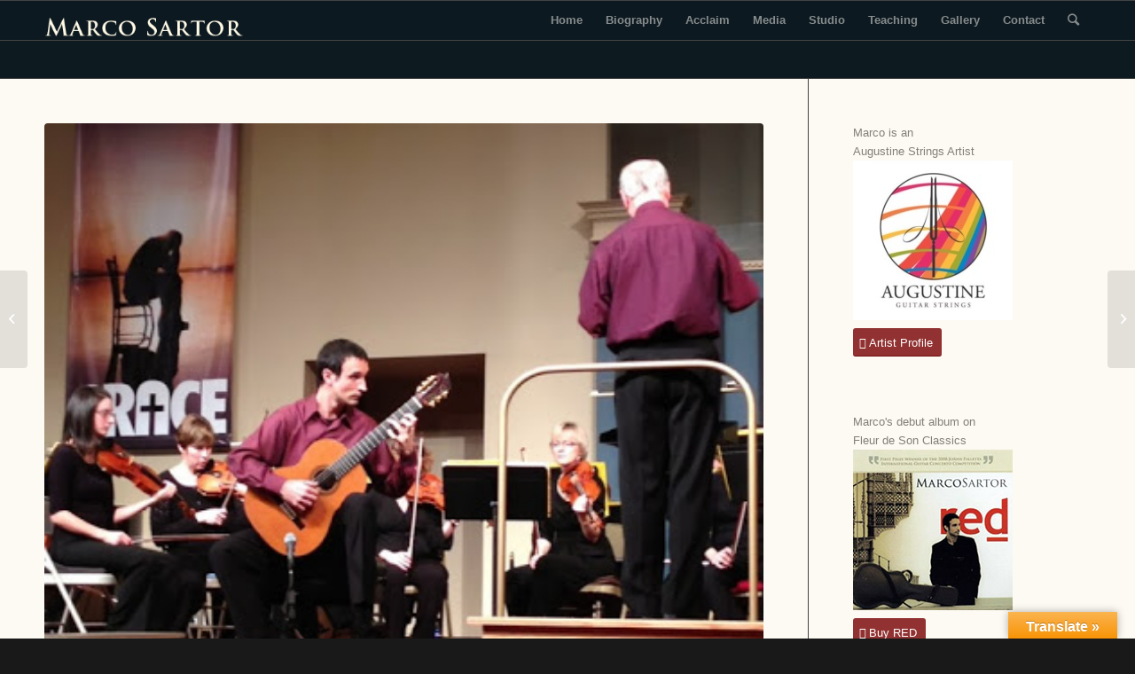

--- FILE ---
content_type: text/html; charset=UTF-8
request_url: https://marcosartor.com/2013/11/27/ashland-and-akron-concerts/
body_size: 13479
content:
<!DOCTYPE html>
<html lang="en-US" class="html_stretched responsive av-preloader-disabled av-default-lightbox  html_header_top html_logo_left html_main_nav_header html_menu_right html_slim html_header_sticky html_header_shrinking html_mobile_menu_phone html_header_searchicon html_content_align_center html_header_unstick_top_disabled html_header_stretch_disabled html_av-submenu-hidden html_av-submenu-display-click html_av-overlay-side html_av-overlay-side-classic html_av-submenu-noclone html_entry_id_548 av-cookies-no-cookie-consent av-no-preview html_text_menu_active ">
<head>
<meta charset="UTF-8" />


<!-- mobile setting -->
<meta name="viewport" content="width=device-width, initial-scale=1">

<!-- Scripts/CSS and wp_head hook -->
<title>Ashland and Akron Concerts - Marco Sartor</title>
<meta name='robots' content='max-image-preview:large' />

            <script data-no-defer="1" data-ezscrex="false" data-cfasync="false" data-pagespeed-no-defer data-cookieconsent="ignore">
                var ctPublicFunctions = {"_ajax_nonce":"52c4af5b43","_rest_nonce":"e875658cba","_ajax_url":"\/wp-admin\/admin-ajax.php","_rest_url":"https:\/\/marcosartor.com\/wp-json\/","data__cookies_type":"native","data__ajax_type":"rest","text__wait_for_decoding":"Decoding the contact data, let us a few seconds to finish. Anti-Spam by CleanTalk","cookiePrefix":"","wprocket_detected":false}
            </script>
        
            <script data-no-defer="1" data-ezscrex="false" data-cfasync="false" data-pagespeed-no-defer data-cookieconsent="ignore">
                var ctPublic = {"_ajax_nonce":"52c4af5b43","settings__forms__check_internal":0,"settings__forms__check_external":"0","settings__forms__search_test":1,"blog_home":"https:\/\/marcosartor.com\/","pixel__setting":"3","pixel__enabled":false,"pixel__url":"https:\/\/moderate6-v4.cleantalk.org\/pixel\/72152a58e3a935c305f82af8ecdbd7f3.gif","data__email_check_before_post":1,"data__cookies_type":"native","data__key_is_ok":true,"data__visible_fields_required":true,"data__to_local_storage":[],"wl_brandname":"Anti-Spam by CleanTalk","wl_brandname_short":"CleanTalk","ct_checkjs_key":206975205}
            </script>
        
<!-- This site is optimized with the Yoast SEO plugin v12.3 - https://yoast.com/wordpress/plugins/seo/ -->
<meta name="robots" content="max-snippet:-1, max-image-preview:large, max-video-preview:-1"/>
<link rel="canonical" href="https://marcosartor.com/2013/11/27/ashland-and-akron-concerts/" />
<meta property="og:locale" content="en_US" />
<meta property="og:type" content="article" />
<meta property="og:title" content="Ashland and Akron Concerts - Marco Sartor" />
<meta property="og:description" content="Many thanks to Arie Lipsky/Ashland Symphony Orchestra and Stephen Aron/the University of Akron for hosting Marco recently. Here, the weekend recounted by Stephen Aron. &nbsp;" />
<meta property="og:url" content="https://marcosartor.com/2013/11/27/ashland-and-akron-concerts/" />
<meta property="og:site_name" content="Marco Sartor" />
<meta property="article:section" content="News" />
<meta property="article:published_time" content="2013-11-27T15:22:47-05:00" />
<meta property="article:modified_time" content="2019-10-16T18:13:28-04:00" />
<meta property="og:updated_time" content="2019-10-16T18:13:28-04:00" />
<meta property="og:image" content="https://marcosartor.com/wp-content/uploads/2013/11/Ashland-concert.jpg" />
<meta property="og:image:secure_url" content="https://marcosartor.com/wp-content/uploads/2013/11/Ashland-concert.jpg" />
<meta property="og:image:width" content="400" />
<meta property="og:image:height" content="300" />
<meta name="twitter:card" content="summary_large_image" />
<meta name="twitter:description" content="Many thanks to Arie Lipsky/Ashland Symphony Orchestra and Stephen Aron/the University of Akron for hosting Marco recently. Here, the weekend recounted by Stephen Aron. &nbsp;" />
<meta name="twitter:title" content="Ashland and Akron Concerts - Marco Sartor" />
<meta name="twitter:image" content="https://marcosartor.com/wp-content/uploads/2013/11/Ashland-concert.jpg" />
<script type='application/ld+json' class='yoast-schema-graph yoast-schema-graph--main'>{"@context":"https://schema.org","@graph":[{"@type":"WebSite","@id":"https://marcosartor.com/#website","url":"https://marcosartor.com/","name":"Marco Sartor","potentialAction":{"@type":"SearchAction","target":"https://marcosartor.com/?s={search_term_string}","query-input":"required name=search_term_string"}},{"@type":"ImageObject","@id":"https://marcosartor.com/2013/11/27/ashland-and-akron-concerts/#primaryimage","url":"https://marcosartor.com/wp-content/uploads/2013/11/Ashland-concert.jpg","width":400,"height":300},{"@type":"WebPage","@id":"https://marcosartor.com/2013/11/27/ashland-and-akron-concerts/#webpage","url":"https://marcosartor.com/2013/11/27/ashland-and-akron-concerts/","inLanguage":"en-US","name":"Ashland and Akron Concerts - Marco Sartor","isPartOf":{"@id":"https://marcosartor.com/#website"},"primaryImageOfPage":{"@id":"https://marcosartor.com/2013/11/27/ashland-and-akron-concerts/#primaryimage"},"datePublished":"2013-11-27T15:22:47-05:00","dateModified":"2019-10-16T18:13:28-04:00","author":{"@id":"https://marcosartor.com/#/schema/person/394d1df8ea6bd6db75dc295230af7a80"}},{"@type":["Person"],"@id":"https://marcosartor.com/#/schema/person/394d1df8ea6bd6db75dc295230af7a80","name":"Marco Sartor","image":{"@type":"ImageObject","@id":"https://marcosartor.com/#authorlogo","url":"https://secure.gravatar.com/avatar/9dca9aa4f61ebb982d67c44c578578ca?s=96&d=mm&r=g","caption":"Marco Sartor"},"sameAs":[]}]}</script>
<!-- / Yoast SEO plugin. -->

<link rel='dns-prefetch' href='//translate.google.com' />
<link rel='dns-prefetch' href='//fonts.googleapis.com' />
<link rel="alternate" type="application/rss+xml" title="Marco Sartor &raquo; Feed" href="https://marcosartor.com/feed/" />
<link rel="alternate" type="application/rss+xml" title="Marco Sartor &raquo; Comments Feed" href="https://marcosartor.com/comments/feed/" />
<link rel="alternate" type="application/rss+xml" title="Marco Sartor &raquo; Ashland and Akron Concerts Comments Feed" href="https://marcosartor.com/2013/11/27/ashland-and-akron-concerts/feed/" />
<script type="text/javascript">
/* <![CDATA[ */
window._wpemojiSettings = {"baseUrl":"https:\/\/s.w.org\/images\/core\/emoji\/14.0.0\/72x72\/","ext":".png","svgUrl":"https:\/\/s.w.org\/images\/core\/emoji\/14.0.0\/svg\/","svgExt":".svg","source":{"concatemoji":"https:\/\/marcosartor.com\/wp-includes\/js\/wp-emoji-release.min.js?ver=6.4.1"}};
/*! This file is auto-generated */
!function(i,n){var o,s,e;function c(e){try{var t={supportTests:e,timestamp:(new Date).valueOf()};sessionStorage.setItem(o,JSON.stringify(t))}catch(e){}}function p(e,t,n){e.clearRect(0,0,e.canvas.width,e.canvas.height),e.fillText(t,0,0);var t=new Uint32Array(e.getImageData(0,0,e.canvas.width,e.canvas.height).data),r=(e.clearRect(0,0,e.canvas.width,e.canvas.height),e.fillText(n,0,0),new Uint32Array(e.getImageData(0,0,e.canvas.width,e.canvas.height).data));return t.every(function(e,t){return e===r[t]})}function u(e,t,n){switch(t){case"flag":return n(e,"\ud83c\udff3\ufe0f\u200d\u26a7\ufe0f","\ud83c\udff3\ufe0f\u200b\u26a7\ufe0f")?!1:!n(e,"\ud83c\uddfa\ud83c\uddf3","\ud83c\uddfa\u200b\ud83c\uddf3")&&!n(e,"\ud83c\udff4\udb40\udc67\udb40\udc62\udb40\udc65\udb40\udc6e\udb40\udc67\udb40\udc7f","\ud83c\udff4\u200b\udb40\udc67\u200b\udb40\udc62\u200b\udb40\udc65\u200b\udb40\udc6e\u200b\udb40\udc67\u200b\udb40\udc7f");case"emoji":return!n(e,"\ud83e\udef1\ud83c\udffb\u200d\ud83e\udef2\ud83c\udfff","\ud83e\udef1\ud83c\udffb\u200b\ud83e\udef2\ud83c\udfff")}return!1}function f(e,t,n){var r="undefined"!=typeof WorkerGlobalScope&&self instanceof WorkerGlobalScope?new OffscreenCanvas(300,150):i.createElement("canvas"),a=r.getContext("2d",{willReadFrequently:!0}),o=(a.textBaseline="top",a.font="600 32px Arial",{});return e.forEach(function(e){o[e]=t(a,e,n)}),o}function t(e){var t=i.createElement("script");t.src=e,t.defer=!0,i.head.appendChild(t)}"undefined"!=typeof Promise&&(o="wpEmojiSettingsSupports",s=["flag","emoji"],n.supports={everything:!0,everythingExceptFlag:!0},e=new Promise(function(e){i.addEventListener("DOMContentLoaded",e,{once:!0})}),new Promise(function(t){var n=function(){try{var e=JSON.parse(sessionStorage.getItem(o));if("object"==typeof e&&"number"==typeof e.timestamp&&(new Date).valueOf()<e.timestamp+604800&&"object"==typeof e.supportTests)return e.supportTests}catch(e){}return null}();if(!n){if("undefined"!=typeof Worker&&"undefined"!=typeof OffscreenCanvas&&"undefined"!=typeof URL&&URL.createObjectURL&&"undefined"!=typeof Blob)try{var e="postMessage("+f.toString()+"("+[JSON.stringify(s),u.toString(),p.toString()].join(",")+"));",r=new Blob([e],{type:"text/javascript"}),a=new Worker(URL.createObjectURL(r),{name:"wpTestEmojiSupports"});return void(a.onmessage=function(e){c(n=e.data),a.terminate(),t(n)})}catch(e){}c(n=f(s,u,p))}t(n)}).then(function(e){for(var t in e)n.supports[t]=e[t],n.supports.everything=n.supports.everything&&n.supports[t],"flag"!==t&&(n.supports.everythingExceptFlag=n.supports.everythingExceptFlag&&n.supports[t]);n.supports.everythingExceptFlag=n.supports.everythingExceptFlag&&!n.supports.flag,n.DOMReady=!1,n.readyCallback=function(){n.DOMReady=!0}}).then(function(){return e}).then(function(){var e;n.supports.everything||(n.readyCallback(),(e=n.source||{}).concatemoji?t(e.concatemoji):e.wpemoji&&e.twemoji&&(t(e.twemoji),t(e.wpemoji)))}))}((window,document),window._wpemojiSettings);
/* ]]> */
</script>
<link rel='stylesheet' id='avia-grid-css' href='https://marcosartor.com/wp-content/themes/enfold/css/grid.css?ver=4.6.3.1' type='text/css' media='all' />
<link rel='stylesheet' id='avia-base-css' href='https://marcosartor.com/wp-content/themes/enfold/css/base.css?ver=4.6.3.1' type='text/css' media='all' />
<link rel='stylesheet' id='avia-layout-css' href='https://marcosartor.com/wp-content/themes/enfold/css/layout.css?ver=4.6.3.1' type='text/css' media='all' />
<link rel='stylesheet' id='avia-module-audioplayer-css' href='https://marcosartor.com/wp-content/themes/enfold/config-templatebuilder/avia-shortcodes/audio-player/audio-player.css?ver=6.4.1' type='text/css' media='all' />
<link rel='stylesheet' id='avia-module-blog-css' href='https://marcosartor.com/wp-content/themes/enfold/config-templatebuilder/avia-shortcodes/blog/blog.css?ver=6.4.1' type='text/css' media='all' />
<link rel='stylesheet' id='avia-module-postslider-css' href='https://marcosartor.com/wp-content/themes/enfold/config-templatebuilder/avia-shortcodes/postslider/postslider.css?ver=6.4.1' type='text/css' media='all' />
<link rel='stylesheet' id='avia-module-button-css' href='https://marcosartor.com/wp-content/themes/enfold/config-templatebuilder/avia-shortcodes/buttons/buttons.css?ver=6.4.1' type='text/css' media='all' />
<link rel='stylesheet' id='avia-module-buttonrow-css' href='https://marcosartor.com/wp-content/themes/enfold/config-templatebuilder/avia-shortcodes/buttonrow/buttonrow.css?ver=6.4.1' type='text/css' media='all' />
<link rel='stylesheet' id='avia-module-button-fullwidth-css' href='https://marcosartor.com/wp-content/themes/enfold/config-templatebuilder/avia-shortcodes/buttons_fullwidth/buttons_fullwidth.css?ver=6.4.1' type='text/css' media='all' />
<link rel='stylesheet' id='avia-module-catalogue-css' href='https://marcosartor.com/wp-content/themes/enfold/config-templatebuilder/avia-shortcodes/catalogue/catalogue.css?ver=6.4.1' type='text/css' media='all' />
<link rel='stylesheet' id='avia-module-comments-css' href='https://marcosartor.com/wp-content/themes/enfold/config-templatebuilder/avia-shortcodes/comments/comments.css?ver=6.4.1' type='text/css' media='all' />
<link rel='stylesheet' id='avia-module-contact-css' href='https://marcosartor.com/wp-content/themes/enfold/config-templatebuilder/avia-shortcodes/contact/contact.css?ver=6.4.1' type='text/css' media='all' />
<link rel='stylesheet' id='avia-module-slideshow-css' href='https://marcosartor.com/wp-content/themes/enfold/config-templatebuilder/avia-shortcodes/slideshow/slideshow.css?ver=6.4.1' type='text/css' media='all' />
<link rel='stylesheet' id='avia-module-slideshow-contentpartner-css' href='https://marcosartor.com/wp-content/themes/enfold/config-templatebuilder/avia-shortcodes/contentslider/contentslider.css?ver=6.4.1' type='text/css' media='all' />
<link rel='stylesheet' id='avia-module-countdown-css' href='https://marcosartor.com/wp-content/themes/enfold/config-templatebuilder/avia-shortcodes/countdown/countdown.css?ver=6.4.1' type='text/css' media='all' />
<link rel='stylesheet' id='avia-module-gallery-css' href='https://marcosartor.com/wp-content/themes/enfold/config-templatebuilder/avia-shortcodes/gallery/gallery.css?ver=6.4.1' type='text/css' media='all' />
<link rel='stylesheet' id='avia-module-gallery-hor-css' href='https://marcosartor.com/wp-content/themes/enfold/config-templatebuilder/avia-shortcodes/gallery_horizontal/gallery_horizontal.css?ver=6.4.1' type='text/css' media='all' />
<link rel='stylesheet' id='avia-module-maps-css' href='https://marcosartor.com/wp-content/themes/enfold/config-templatebuilder/avia-shortcodes/google_maps/google_maps.css?ver=6.4.1' type='text/css' media='all' />
<link rel='stylesheet' id='avia-module-gridrow-css' href='https://marcosartor.com/wp-content/themes/enfold/config-templatebuilder/avia-shortcodes/grid_row/grid_row.css?ver=6.4.1' type='text/css' media='all' />
<link rel='stylesheet' id='avia-module-heading-css' href='https://marcosartor.com/wp-content/themes/enfold/config-templatebuilder/avia-shortcodes/heading/heading.css?ver=6.4.1' type='text/css' media='all' />
<link rel='stylesheet' id='avia-module-rotator-css' href='https://marcosartor.com/wp-content/themes/enfold/config-templatebuilder/avia-shortcodes/headline_rotator/headline_rotator.css?ver=6.4.1' type='text/css' media='all' />
<link rel='stylesheet' id='avia-module-hr-css' href='https://marcosartor.com/wp-content/themes/enfold/config-templatebuilder/avia-shortcodes/hr/hr.css?ver=6.4.1' type='text/css' media='all' />
<link rel='stylesheet' id='avia-module-icon-css' href='https://marcosartor.com/wp-content/themes/enfold/config-templatebuilder/avia-shortcodes/icon/icon.css?ver=6.4.1' type='text/css' media='all' />
<link rel='stylesheet' id='avia-module-iconbox-css' href='https://marcosartor.com/wp-content/themes/enfold/config-templatebuilder/avia-shortcodes/iconbox/iconbox.css?ver=6.4.1' type='text/css' media='all' />
<link rel='stylesheet' id='avia-module-icongrid-css' href='https://marcosartor.com/wp-content/themes/enfold/config-templatebuilder/avia-shortcodes/icongrid/icongrid.css?ver=6.4.1' type='text/css' media='all' />
<link rel='stylesheet' id='avia-module-iconlist-css' href='https://marcosartor.com/wp-content/themes/enfold/config-templatebuilder/avia-shortcodes/iconlist/iconlist.css?ver=6.4.1' type='text/css' media='all' />
<link rel='stylesheet' id='avia-module-image-css' href='https://marcosartor.com/wp-content/themes/enfold/config-templatebuilder/avia-shortcodes/image/image.css?ver=6.4.1' type='text/css' media='all' />
<link rel='stylesheet' id='avia-module-hotspot-css' href='https://marcosartor.com/wp-content/themes/enfold/config-templatebuilder/avia-shortcodes/image_hotspots/image_hotspots.css?ver=6.4.1' type='text/css' media='all' />
<link rel='stylesheet' id='avia-module-magazine-css' href='https://marcosartor.com/wp-content/themes/enfold/config-templatebuilder/avia-shortcodes/magazine/magazine.css?ver=6.4.1' type='text/css' media='all' />
<link rel='stylesheet' id='avia-module-masonry-css' href='https://marcosartor.com/wp-content/themes/enfold/config-templatebuilder/avia-shortcodes/masonry_entries/masonry_entries.css?ver=6.4.1' type='text/css' media='all' />
<link rel='stylesheet' id='avia-siteloader-css' href='https://marcosartor.com/wp-content/themes/enfold/css/avia-snippet-site-preloader.css?ver=6.4.1' type='text/css' media='all' />
<link rel='stylesheet' id='avia-module-menu-css' href='https://marcosartor.com/wp-content/themes/enfold/config-templatebuilder/avia-shortcodes/menu/menu.css?ver=6.4.1' type='text/css' media='all' />
<link rel='stylesheet' id='avia-modfule-notification-css' href='https://marcosartor.com/wp-content/themes/enfold/config-templatebuilder/avia-shortcodes/notification/notification.css?ver=6.4.1' type='text/css' media='all' />
<link rel='stylesheet' id='avia-module-numbers-css' href='https://marcosartor.com/wp-content/themes/enfold/config-templatebuilder/avia-shortcodes/numbers/numbers.css?ver=6.4.1' type='text/css' media='all' />
<link rel='stylesheet' id='avia-module-portfolio-css' href='https://marcosartor.com/wp-content/themes/enfold/config-templatebuilder/avia-shortcodes/portfolio/portfolio.css?ver=6.4.1' type='text/css' media='all' />
<link rel='stylesheet' id='avia-module-progress-bar-css' href='https://marcosartor.com/wp-content/themes/enfold/config-templatebuilder/avia-shortcodes/progressbar/progressbar.css?ver=6.4.1' type='text/css' media='all' />
<link rel='stylesheet' id='avia-module-promobox-css' href='https://marcosartor.com/wp-content/themes/enfold/config-templatebuilder/avia-shortcodes/promobox/promobox.css?ver=6.4.1' type='text/css' media='all' />
<link rel='stylesheet' id='avia-sc-search-css' href='https://marcosartor.com/wp-content/themes/enfold/config-templatebuilder/avia-shortcodes/search/search.css?ver=6.4.1' type='text/css' media='all' />
<link rel='stylesheet' id='avia-module-slideshow-accordion-css' href='https://marcosartor.com/wp-content/themes/enfold/config-templatebuilder/avia-shortcodes/slideshow_accordion/slideshow_accordion.css?ver=6.4.1' type='text/css' media='all' />
<link rel='stylesheet' id='avia-module-slideshow-feature-image-css' href='https://marcosartor.com/wp-content/themes/enfold/config-templatebuilder/avia-shortcodes/slideshow_feature_image/slideshow_feature_image.css?ver=6.4.1' type='text/css' media='all' />
<link rel='stylesheet' id='avia-module-slideshow-fullsize-css' href='https://marcosartor.com/wp-content/themes/enfold/config-templatebuilder/avia-shortcodes/slideshow_fullsize/slideshow_fullsize.css?ver=6.4.1' type='text/css' media='all' />
<link rel='stylesheet' id='avia-module-slideshow-fullscreen-css' href='https://marcosartor.com/wp-content/themes/enfold/config-templatebuilder/avia-shortcodes/slideshow_fullscreen/slideshow_fullscreen.css?ver=6.4.1' type='text/css' media='all' />
<link rel='stylesheet' id='avia-module-slideshow-ls-css' href='https://marcosartor.com/wp-content/themes/enfold/config-templatebuilder/avia-shortcodes/slideshow_layerslider/slideshow_layerslider.css?ver=6.4.1' type='text/css' media='all' />
<link rel='stylesheet' id='avia-module-social-css' href='https://marcosartor.com/wp-content/themes/enfold/config-templatebuilder/avia-shortcodes/social_share/social_share.css?ver=6.4.1' type='text/css' media='all' />
<link rel='stylesheet' id='avia-module-tabsection-css' href='https://marcosartor.com/wp-content/themes/enfold/config-templatebuilder/avia-shortcodes/tab_section/tab_section.css?ver=6.4.1' type='text/css' media='all' />
<link rel='stylesheet' id='avia-module-table-css' href='https://marcosartor.com/wp-content/themes/enfold/config-templatebuilder/avia-shortcodes/table/table.css?ver=6.4.1' type='text/css' media='all' />
<link rel='stylesheet' id='avia-module-tabs-css' href='https://marcosartor.com/wp-content/themes/enfold/config-templatebuilder/avia-shortcodes/tabs/tabs.css?ver=6.4.1' type='text/css' media='all' />
<link rel='stylesheet' id='avia-module-team-css' href='https://marcosartor.com/wp-content/themes/enfold/config-templatebuilder/avia-shortcodes/team/team.css?ver=6.4.1' type='text/css' media='all' />
<link rel='stylesheet' id='avia-module-testimonials-css' href='https://marcosartor.com/wp-content/themes/enfold/config-templatebuilder/avia-shortcodes/testimonials/testimonials.css?ver=6.4.1' type='text/css' media='all' />
<link rel='stylesheet' id='avia-module-timeline-css' href='https://marcosartor.com/wp-content/themes/enfold/config-templatebuilder/avia-shortcodes/timeline/timeline.css?ver=6.4.1' type='text/css' media='all' />
<link rel='stylesheet' id='avia-module-toggles-css' href='https://marcosartor.com/wp-content/themes/enfold/config-templatebuilder/avia-shortcodes/toggles/toggles.css?ver=6.4.1' type='text/css' media='all' />
<link rel='stylesheet' id='avia-module-video-css' href='https://marcosartor.com/wp-content/themes/enfold/config-templatebuilder/avia-shortcodes/video/video.css?ver=6.4.1' type='text/css' media='all' />
<style id='wp-emoji-styles-inline-css' type='text/css'>

	img.wp-smiley, img.emoji {
		display: inline !important;
		border: none !important;
		box-shadow: none !important;
		height: 1em !important;
		width: 1em !important;
		margin: 0 0.07em !important;
		vertical-align: -0.1em !important;
		background: none !important;
		padding: 0 !important;
	}
</style>
<link rel='stylesheet' id='wp-block-library-css' href='https://marcosartor.com/wp-includes/css/dist/block-library/style.min.css?ver=6.4.1' type='text/css' media='all' />
<style id='classic-theme-styles-inline-css' type='text/css'>
/*! This file is auto-generated */
.wp-block-button__link{color:#fff;background-color:#32373c;border-radius:9999px;box-shadow:none;text-decoration:none;padding:calc(.667em + 2px) calc(1.333em + 2px);font-size:1.125em}.wp-block-file__button{background:#32373c;color:#fff;text-decoration:none}
</style>
<style id='global-styles-inline-css' type='text/css'>
body{--wp--preset--color--black: #000000;--wp--preset--color--cyan-bluish-gray: #abb8c3;--wp--preset--color--white: #ffffff;--wp--preset--color--pale-pink: #f78da7;--wp--preset--color--vivid-red: #cf2e2e;--wp--preset--color--luminous-vivid-orange: #ff6900;--wp--preset--color--luminous-vivid-amber: #fcb900;--wp--preset--color--light-green-cyan: #7bdcb5;--wp--preset--color--vivid-green-cyan: #00d084;--wp--preset--color--pale-cyan-blue: #8ed1fc;--wp--preset--color--vivid-cyan-blue: #0693e3;--wp--preset--color--vivid-purple: #9b51e0;--wp--preset--gradient--vivid-cyan-blue-to-vivid-purple: linear-gradient(135deg,rgba(6,147,227,1) 0%,rgb(155,81,224) 100%);--wp--preset--gradient--light-green-cyan-to-vivid-green-cyan: linear-gradient(135deg,rgb(122,220,180) 0%,rgb(0,208,130) 100%);--wp--preset--gradient--luminous-vivid-amber-to-luminous-vivid-orange: linear-gradient(135deg,rgba(252,185,0,1) 0%,rgba(255,105,0,1) 100%);--wp--preset--gradient--luminous-vivid-orange-to-vivid-red: linear-gradient(135deg,rgba(255,105,0,1) 0%,rgb(207,46,46) 100%);--wp--preset--gradient--very-light-gray-to-cyan-bluish-gray: linear-gradient(135deg,rgb(238,238,238) 0%,rgb(169,184,195) 100%);--wp--preset--gradient--cool-to-warm-spectrum: linear-gradient(135deg,rgb(74,234,220) 0%,rgb(151,120,209) 20%,rgb(207,42,186) 40%,rgb(238,44,130) 60%,rgb(251,105,98) 80%,rgb(254,248,76) 100%);--wp--preset--gradient--blush-light-purple: linear-gradient(135deg,rgb(255,206,236) 0%,rgb(152,150,240) 100%);--wp--preset--gradient--blush-bordeaux: linear-gradient(135deg,rgb(254,205,165) 0%,rgb(254,45,45) 50%,rgb(107,0,62) 100%);--wp--preset--gradient--luminous-dusk: linear-gradient(135deg,rgb(255,203,112) 0%,rgb(199,81,192) 50%,rgb(65,88,208) 100%);--wp--preset--gradient--pale-ocean: linear-gradient(135deg,rgb(255,245,203) 0%,rgb(182,227,212) 50%,rgb(51,167,181) 100%);--wp--preset--gradient--electric-grass: linear-gradient(135deg,rgb(202,248,128) 0%,rgb(113,206,126) 100%);--wp--preset--gradient--midnight: linear-gradient(135deg,rgb(2,3,129) 0%,rgb(40,116,252) 100%);--wp--preset--font-size--small: 13px;--wp--preset--font-size--medium: 20px;--wp--preset--font-size--large: 36px;--wp--preset--font-size--x-large: 42px;--wp--preset--spacing--20: 0.44rem;--wp--preset--spacing--30: 0.67rem;--wp--preset--spacing--40: 1rem;--wp--preset--spacing--50: 1.5rem;--wp--preset--spacing--60: 2.25rem;--wp--preset--spacing--70: 3.38rem;--wp--preset--spacing--80: 5.06rem;--wp--preset--shadow--natural: 6px 6px 9px rgba(0, 0, 0, 0.2);--wp--preset--shadow--deep: 12px 12px 50px rgba(0, 0, 0, 0.4);--wp--preset--shadow--sharp: 6px 6px 0px rgba(0, 0, 0, 0.2);--wp--preset--shadow--outlined: 6px 6px 0px -3px rgba(255, 255, 255, 1), 6px 6px rgba(0, 0, 0, 1);--wp--preset--shadow--crisp: 6px 6px 0px rgba(0, 0, 0, 1);}:where(.is-layout-flex){gap: 0.5em;}:where(.is-layout-grid){gap: 0.5em;}body .is-layout-flow > .alignleft{float: left;margin-inline-start: 0;margin-inline-end: 2em;}body .is-layout-flow > .alignright{float: right;margin-inline-start: 2em;margin-inline-end: 0;}body .is-layout-flow > .aligncenter{margin-left: auto !important;margin-right: auto !important;}body .is-layout-constrained > .alignleft{float: left;margin-inline-start: 0;margin-inline-end: 2em;}body .is-layout-constrained > .alignright{float: right;margin-inline-start: 2em;margin-inline-end: 0;}body .is-layout-constrained > .aligncenter{margin-left: auto !important;margin-right: auto !important;}body .is-layout-constrained > :where(:not(.alignleft):not(.alignright):not(.alignfull)){max-width: var(--wp--style--global--content-size);margin-left: auto !important;margin-right: auto !important;}body .is-layout-constrained > .alignwide{max-width: var(--wp--style--global--wide-size);}body .is-layout-flex{display: flex;}body .is-layout-flex{flex-wrap: wrap;align-items: center;}body .is-layout-flex > *{margin: 0;}body .is-layout-grid{display: grid;}body .is-layout-grid > *{margin: 0;}:where(.wp-block-columns.is-layout-flex){gap: 2em;}:where(.wp-block-columns.is-layout-grid){gap: 2em;}:where(.wp-block-post-template.is-layout-flex){gap: 1.25em;}:where(.wp-block-post-template.is-layout-grid){gap: 1.25em;}.has-black-color{color: var(--wp--preset--color--black) !important;}.has-cyan-bluish-gray-color{color: var(--wp--preset--color--cyan-bluish-gray) !important;}.has-white-color{color: var(--wp--preset--color--white) !important;}.has-pale-pink-color{color: var(--wp--preset--color--pale-pink) !important;}.has-vivid-red-color{color: var(--wp--preset--color--vivid-red) !important;}.has-luminous-vivid-orange-color{color: var(--wp--preset--color--luminous-vivid-orange) !important;}.has-luminous-vivid-amber-color{color: var(--wp--preset--color--luminous-vivid-amber) !important;}.has-light-green-cyan-color{color: var(--wp--preset--color--light-green-cyan) !important;}.has-vivid-green-cyan-color{color: var(--wp--preset--color--vivid-green-cyan) !important;}.has-pale-cyan-blue-color{color: var(--wp--preset--color--pale-cyan-blue) !important;}.has-vivid-cyan-blue-color{color: var(--wp--preset--color--vivid-cyan-blue) !important;}.has-vivid-purple-color{color: var(--wp--preset--color--vivid-purple) !important;}.has-black-background-color{background-color: var(--wp--preset--color--black) !important;}.has-cyan-bluish-gray-background-color{background-color: var(--wp--preset--color--cyan-bluish-gray) !important;}.has-white-background-color{background-color: var(--wp--preset--color--white) !important;}.has-pale-pink-background-color{background-color: var(--wp--preset--color--pale-pink) !important;}.has-vivid-red-background-color{background-color: var(--wp--preset--color--vivid-red) !important;}.has-luminous-vivid-orange-background-color{background-color: var(--wp--preset--color--luminous-vivid-orange) !important;}.has-luminous-vivid-amber-background-color{background-color: var(--wp--preset--color--luminous-vivid-amber) !important;}.has-light-green-cyan-background-color{background-color: var(--wp--preset--color--light-green-cyan) !important;}.has-vivid-green-cyan-background-color{background-color: var(--wp--preset--color--vivid-green-cyan) !important;}.has-pale-cyan-blue-background-color{background-color: var(--wp--preset--color--pale-cyan-blue) !important;}.has-vivid-cyan-blue-background-color{background-color: var(--wp--preset--color--vivid-cyan-blue) !important;}.has-vivid-purple-background-color{background-color: var(--wp--preset--color--vivid-purple) !important;}.has-black-border-color{border-color: var(--wp--preset--color--black) !important;}.has-cyan-bluish-gray-border-color{border-color: var(--wp--preset--color--cyan-bluish-gray) !important;}.has-white-border-color{border-color: var(--wp--preset--color--white) !important;}.has-pale-pink-border-color{border-color: var(--wp--preset--color--pale-pink) !important;}.has-vivid-red-border-color{border-color: var(--wp--preset--color--vivid-red) !important;}.has-luminous-vivid-orange-border-color{border-color: var(--wp--preset--color--luminous-vivid-orange) !important;}.has-luminous-vivid-amber-border-color{border-color: var(--wp--preset--color--luminous-vivid-amber) !important;}.has-light-green-cyan-border-color{border-color: var(--wp--preset--color--light-green-cyan) !important;}.has-vivid-green-cyan-border-color{border-color: var(--wp--preset--color--vivid-green-cyan) !important;}.has-pale-cyan-blue-border-color{border-color: var(--wp--preset--color--pale-cyan-blue) !important;}.has-vivid-cyan-blue-border-color{border-color: var(--wp--preset--color--vivid-cyan-blue) !important;}.has-vivid-purple-border-color{border-color: var(--wp--preset--color--vivid-purple) !important;}.has-vivid-cyan-blue-to-vivid-purple-gradient-background{background: var(--wp--preset--gradient--vivid-cyan-blue-to-vivid-purple) !important;}.has-light-green-cyan-to-vivid-green-cyan-gradient-background{background: var(--wp--preset--gradient--light-green-cyan-to-vivid-green-cyan) !important;}.has-luminous-vivid-amber-to-luminous-vivid-orange-gradient-background{background: var(--wp--preset--gradient--luminous-vivid-amber-to-luminous-vivid-orange) !important;}.has-luminous-vivid-orange-to-vivid-red-gradient-background{background: var(--wp--preset--gradient--luminous-vivid-orange-to-vivid-red) !important;}.has-very-light-gray-to-cyan-bluish-gray-gradient-background{background: var(--wp--preset--gradient--very-light-gray-to-cyan-bluish-gray) !important;}.has-cool-to-warm-spectrum-gradient-background{background: var(--wp--preset--gradient--cool-to-warm-spectrum) !important;}.has-blush-light-purple-gradient-background{background: var(--wp--preset--gradient--blush-light-purple) !important;}.has-blush-bordeaux-gradient-background{background: var(--wp--preset--gradient--blush-bordeaux) !important;}.has-luminous-dusk-gradient-background{background: var(--wp--preset--gradient--luminous-dusk) !important;}.has-pale-ocean-gradient-background{background: var(--wp--preset--gradient--pale-ocean) !important;}.has-electric-grass-gradient-background{background: var(--wp--preset--gradient--electric-grass) !important;}.has-midnight-gradient-background{background: var(--wp--preset--gradient--midnight) !important;}.has-small-font-size{font-size: var(--wp--preset--font-size--small) !important;}.has-medium-font-size{font-size: var(--wp--preset--font-size--medium) !important;}.has-large-font-size{font-size: var(--wp--preset--font-size--large) !important;}.has-x-large-font-size{font-size: var(--wp--preset--font-size--x-large) !important;}
.wp-block-navigation a:where(:not(.wp-element-button)){color: inherit;}
:where(.wp-block-post-template.is-layout-flex){gap: 1.25em;}:where(.wp-block-post-template.is-layout-grid){gap: 1.25em;}
:where(.wp-block-columns.is-layout-flex){gap: 2em;}:where(.wp-block-columns.is-layout-grid){gap: 2em;}
.wp-block-pullquote{font-size: 1.5em;line-height: 1.6;}
</style>
<link rel='stylesheet' id='avia-bbpress-css' href='https://marcosartor.com/wp-content/themes/enfold/config-bbpress/bbpress-mod.css?ver=6.4.1' type='text/css' media='all' />
<link rel='stylesheet' id='ct_public_css-css' href='https://marcosartor.com/wp-content/plugins/cleantalk-spam-protect/css/cleantalk-public.min.css?ver=6.21' type='text/css' media='all' />
<link rel='stylesheet' id='google-language-translator-css' href='https://marcosartor.com/wp-content/plugins/google-language-translator/css/style.css?ver=6.0.19' type='text/css' media='' />
<link rel='stylesheet' id='glt-toolbar-styles-css' href='https://marcosartor.com/wp-content/plugins/google-language-translator/css/toolbar.css?ver=6.0.19' type='text/css' media='' />
<link rel='stylesheet' id='avia-scs-css' href='https://marcosartor.com/wp-content/themes/enfold/css/shortcodes.css?ver=4.6.3.1' type='text/css' media='all' />
<link rel='stylesheet' id='avia-popup-css-css' href='https://marcosartor.com/wp-content/themes/enfold/js/aviapopup/magnific-popup.css?ver=4.6.3.1' type='text/css' media='screen' />
<link rel='stylesheet' id='avia-lightbox-css' href='https://marcosartor.com/wp-content/themes/enfold/css/avia-snippet-lightbox.css?ver=4.6.3.1' type='text/css' media='screen' />
<link rel='stylesheet' id='avia-widget-css-css' href='https://marcosartor.com/wp-content/themes/enfold/css/avia-snippet-widget.css?ver=4.6.3.1' type='text/css' media='screen' />
<link rel='stylesheet' id='avia-dynamic-css' href='https://marcosartor.com/wp-content/uploads/dynamic_avia/enfold.css?ver=63baf16de4883' type='text/css' media='all' />
<link rel='stylesheet' id='avia-custom-css' href='https://marcosartor.com/wp-content/themes/enfold/css/custom.css?ver=4.6.3.1' type='text/css' media='all' />
<link rel='stylesheet' id='evcal_google_fonts-css' href='//fonts.googleapis.com/css?family=Oswald%3A400%2C300%7COpen+Sans%3A700%2C400%2C400i%7CRoboto%3A700%2C400&#038;ver=6.4.1' type='text/css' media='screen' />
<link rel='stylesheet' id='evcal_cal_default-css' href='//marcosartor.com/wp-content/plugins/eventON/assets/css/eventon_styles.css?ver=2.6.8' type='text/css' media='all' />
<link rel='stylesheet' id='evo_font_icons-css' href='//marcosartor.com/wp-content/plugins/eventON/assets/fonts/font-awesome.css?ver=2.6.8' type='text/css' media='all' />
<link rel='stylesheet' id='eventon_dynamic_styles-css' href='//marcosartor.com/wp-content/plugins/eventON/assets/css/eventon_dynamic_styles.css?ver=6.4.1' type='text/css' media='all' />
<script type="text/javascript" src="https://marcosartor.com/wp-includes/js/jquery/jquery.min.js?ver=3.7.1" id="jquery-core-js"></script>
<script type="text/javascript" src="https://marcosartor.com/wp-includes/js/jquery/jquery-migrate.min.js?ver=3.4.1" id="jquery-migrate-js"></script>
<script type="text/javascript" data-pagespeed-no-defer src="https://marcosartor.com/wp-content/plugins/cleantalk-spam-protect/js/apbct-public-bundle.min.js?ver=6.21" id="ct_public_functions-js"></script>
<script type="text/javascript" src="https://marcosartor.com/wp-content/themes/enfold/js/avia-compat.js?ver=4.6.3.1" id="avia-compat-js"></script>
<link rel="https://api.w.org/" href="https://marcosartor.com/wp-json/" /><link rel="alternate" type="application/json" href="https://marcosartor.com/wp-json/wp/v2/posts/548" /><link rel="EditURI" type="application/rsd+xml" title="RSD" href="https://marcosartor.com/xmlrpc.php?rsd" />
<meta name="generator" content="WordPress 6.4.1" />
<link rel='shortlink' href='https://marcosartor.com/?p=548' />
<link rel="alternate" type="application/json+oembed" href="https://marcosartor.com/wp-json/oembed/1.0/embed?url=https%3A%2F%2Fmarcosartor.com%2F2013%2F11%2F27%2Fashland-and-akron-concerts%2F" />
<link rel="alternate" type="text/xml+oembed" href="https://marcosartor.com/wp-json/oembed/1.0/embed?url=https%3A%2F%2Fmarcosartor.com%2F2013%2F11%2F27%2Fashland-and-akron-concerts%2F&#038;format=xml" />
<style>#google_language_translator{width:auto!important;}div.skiptranslate.goog-te-gadget{display:inline!important;}.goog-tooltip{display: none!important;}.goog-tooltip:hover{display: none!important;}.goog-text-highlight{background-color:transparent!important;border:none!important;box-shadow:none!important;}#flags{display:none;}#google_language_translator{color:transparent;}body{top:0px!important;}#goog-gt-{display:none!important;}</style><link rel="profile" href="http://gmpg.org/xfn/11" />
<link rel="alternate" type="application/rss+xml" title="Marco Sartor RSS2 Feed" href="https://marcosartor.com/feed/" />
<link rel="pingback" href="https://marcosartor.com/xmlrpc.php" />
<!--[if lt IE 9]><script src="https://marcosartor.com/wp-content/themes/enfold/js/html5shiv.js"></script><![endif]-->



<!-- EventON Version -->
<meta name="generator" content="EventON 2.6.8" />

<style type='text/css'>
@font-face {font-family: 'entypo-fontello'; font-weight: normal; font-style: normal; font-display: auto;
src: url('https://marcosartor.com/wp-content/themes/enfold/config-templatebuilder/avia-template-builder/assets/fonts/entypo-fontello.eot');
src: url('https://marcosartor.com/wp-content/themes/enfold/config-templatebuilder/avia-template-builder/assets/fonts/entypo-fontello.eot?#iefix') format('embedded-opentype'), 
url('https://marcosartor.com/wp-content/themes/enfold/config-templatebuilder/avia-template-builder/assets/fonts/entypo-fontello.woff') format('woff'), 
url('https://marcosartor.com/wp-content/themes/enfold/config-templatebuilder/avia-template-builder/assets/fonts/entypo-fontello.ttf') format('truetype'), 
url('https://marcosartor.com/wp-content/themes/enfold/config-templatebuilder/avia-template-builder/assets/fonts/entypo-fontello.svg#entypo-fontello') format('svg');
} #top .avia-font-entypo-fontello, body .avia-font-entypo-fontello, html body [data-av_iconfont='entypo-fontello']:before{ font-family: 'entypo-fontello'; }
</style>

<!--
Debugging Info for Theme support: 

Theme: Enfold
Version: 4.6.3.1
Installed: enfold
AviaFramework Version: 5.0
AviaBuilder Version: 0.9.5
aviaElementManager Version: 1.0.1
ML:512-PU:11-PLA:10
WP:6.4.1
Compress: CSS:disabled - JS:disabled
Updates: disabled
PLAu:9
-->
</head>




<body id="top" class="post-template-default single single-post postid-548 single-format-standard  rtl_columns stretched arial-websave arial" itemscope="itemscope" itemtype="https://schema.org/WebPage" >

	
	<div id='wrap_all'>

	
<header id='header' class='all_colors header_color dark_bg_color  av_header_top av_logo_left av_main_nav_header av_menu_right av_slim av_header_sticky av_header_shrinking av_header_stretch_disabled av_mobile_menu_phone av_header_searchicon av_header_unstick_top_disabled av_bottom_nav_disabled  av_header_border_disabled'  role="banner" itemscope="itemscope" itemtype="https://schema.org/WPHeader" >

		<div  id='header_main' class='container_wrap container_wrap_logo'>
	
        <div class='container av-logo-container'><div class='inner-container'><span class='logo'><a href='https://marcosartor.com/'><img height='100' width='300' src='https://marcosartor.com/wp-content/uploads/2013/08/logo3.png' alt='Marco Sartor' title='' /></a></span><nav class='main_menu' data-selectname='Select a page'  role="navigation" itemscope="itemscope" itemtype="https://schema.org/SiteNavigationElement" ><div class="avia-menu av-main-nav-wrap"><ul id="avia-menu" class="menu av-main-nav"><li id="menu-item-235" class="menu-item menu-item-type-post_type menu-item-object-page menu-item-home menu-item-top-level menu-item-top-level-1"><a href="https://marcosartor.com/" itemprop="url"><span class="avia-bullet"></span><span class="avia-menu-text">Home</span><span class="avia-menu-fx"><span class="avia-arrow-wrap"><span class="avia-arrow"></span></span></span></a></li>
<li id="menu-item-234" class="menu-item menu-item-type-post_type menu-item-object-page menu-item-top-level menu-item-top-level-2"><a href="https://marcosartor.com/biography/" itemprop="url"><span class="avia-bullet"></span><span class="avia-menu-text">Biography</span><span class="avia-menu-fx"><span class="avia-arrow-wrap"><span class="avia-arrow"></span></span></span></a></li>
<li id="menu-item-232" class="menu-item menu-item-type-post_type menu-item-object-page menu-item-top-level menu-item-top-level-3"><a href="https://marcosartor.com/acclaim/" itemprop="url"><span class="avia-bullet"></span><span class="avia-menu-text">Acclaim</span><span class="avia-menu-fx"><span class="avia-arrow-wrap"><span class="avia-arrow"></span></span></span></a></li>
<li id="menu-item-231" class="menu-item menu-item-type-post_type menu-item-object-page menu-item-top-level menu-item-top-level-4"><a href="https://marcosartor.com/media/" itemprop="url"><span class="avia-bullet"></span><span class="avia-menu-text">Media</span><span class="avia-menu-fx"><span class="avia-arrow-wrap"><span class="avia-arrow"></span></span></span></a></li>
<li id="menu-item-228" class="menu-item menu-item-type-post_type menu-item-object-page menu-item-top-level menu-item-top-level-5"><a href="https://marcosartor.com/studio/" itemprop="url"><span class="avia-bullet"></span><span class="avia-menu-text">Studio</span><span class="avia-menu-fx"><span class="avia-arrow-wrap"><span class="avia-arrow"></span></span></span></a></li>
<li id="menu-item-1037" class="menu-item menu-item-type-post_type menu-item-object-page menu-item-mega-parent  menu-item-top-level menu-item-top-level-6"><a href="https://marcosartor.com/teaching/" itemprop="url"><span class="avia-bullet"></span><span class="avia-menu-text">Teaching</span><span class="avia-menu-fx"><span class="avia-arrow-wrap"><span class="avia-arrow"></span></span></span></a></li>
<li id="menu-item-230" class="menu-item menu-item-type-post_type menu-item-object-page menu-item-top-level menu-item-top-level-7"><a href="https://marcosartor.com/photos/" itemprop="url"><span class="avia-bullet"></span><span class="avia-menu-text">Gallery</span><span class="avia-menu-fx"><span class="avia-arrow-wrap"><span class="avia-arrow"></span></span></span></a></li>
<li id="menu-item-229" class="menu-item menu-item-type-post_type menu-item-object-page menu-item-top-level menu-item-top-level-8"><a href="https://marcosartor.com/contact/" itemprop="url"><span class="avia-bullet"></span><span class="avia-menu-text">Contact</span><span class="avia-menu-fx"><span class="avia-arrow-wrap"><span class="avia-arrow"></span></span></span></a></li>
<li id="menu-item-search" class="noMobile menu-item menu-item-search-dropdown menu-item-avia-special"><a aria-label="Search" href="?s=" rel="nofollow" data-avia-search-tooltip="

&lt;form role=&quot;search&quot; action=&quot;https://marcosartor.com/&quot; id=&quot;searchform&quot; method=&quot;get&quot; class=&quot;&quot;&gt;
	&lt;div&gt;
		&lt;input type=&quot;submit&quot; value=&quot;&quot; id=&quot;searchsubmit&quot; class=&quot;button avia-font-entypo-fontello&quot; /&gt;
		&lt;input type=&quot;text&quot; id=&quot;s&quot; name=&quot;s&quot; value=&quot;&quot; placeholder='Search' /&gt;
			&lt;/div&gt;
&lt;/form&gt;" aria-hidden='true' data-av_icon='' data-av_iconfont='entypo-fontello'><span class="avia_hidden_link_text">Search</span></a></li><li class="av-burger-menu-main menu-item-avia-special ">
	        			<a href="#">
							<span class="av-hamburger av-hamburger--spin av-js-hamburger">
					        <span class="av-hamburger-box">
						          <span class="av-hamburger-inner"></span>
						          <strong>Menu</strong>
					        </span>
							</span>
						</a>
	        		   </li></ul></div></nav></div> </div> 
		<!-- end container_wrap-->
		</div>
		<div class='header_bg'></div>

<!-- end header -->
</header>
		
	<div id='main' class='all_colors' data-scroll-offset='88'>

	
		<div class='container_wrap container_wrap_first main_color sidebar_right'>

			<div class='container template-blog template-single-blog '>

				<main class='content units av-content-small alpha  av-blog-meta-date-disabled'  role="main" itemscope="itemscope" itemtype="https://schema.org/Blog" >

                    <article class='post-entry post-entry-type-standard post-entry-548 post-loop-1 post-parity-odd post-entry-last single-big with-slider post-548 post type-post status-publish format-standard has-post-thumbnail hentry category-news'  itemscope="itemscope" itemtype="https://schema.org/BlogPosting" itemprop="blogPost" ><div class="big-preview single-big"><a href="https://marcosartor.com/wp-content/uploads/2013/11/Ashland-concert.jpg" title="Ashland and Akron Concerts"><img width="400" height="300" src="https://marcosartor.com/wp-content/uploads/2013/11/Ashland-concert.jpg" class="attachment-entry_with_sidebar size-entry_with_sidebar wp-post-image" alt="" decoding="async" fetchpriority="high" srcset="https://marcosartor.com/wp-content/uploads/2013/11/Ashland-concert.jpg 400w, https://marcosartor.com/wp-content/uploads/2013/11/Ashland-concert-300x225.jpg 300w" sizes="(max-width: 400px) 100vw, 400px" /></a></div><div class='blog-meta'></div><div class='entry-content-wrapper clearfix standard-content'><header class="entry-content-header"><h1 class='post-title entry-title '  itemprop="headline" >	<a href='https://marcosartor.com/2013/11/27/ashland-and-akron-concerts/' rel='bookmark' title='Permanent Link: Ashland and Akron Concerts'>Ashland and Akron Concerts			<span class='post-format-icon minor-meta'></span>	</a></h1><span class='post-meta-infos'><time class='date-container minor-meta updated' >November 27, 2013</time><span class='text-sep text-sep-date'>/</span><span class="blog-categories minor-meta">in <a href="https://marcosartor.com/category/news/" rel="tag">News</a> </span><span class="text-sep text-sep-cat">/</span><span class="blog-author minor-meta">by <span class="entry-author-link" ><span class="vcard author"><span class="fn"><a href="https://marcosartor.com/author/marquissimo/" title="Posts by Marco Sartor" rel="author">Marco Sartor</a></span></span></span></span></span></header><div class="entry-content"  itemprop="text" ><div  class='avia-image-container  av-styling-    avia-builder-el-0  avia-builder-el-no-sibling  avia-align-left '  itemprop="image" itemscope="itemscope" itemtype="https://schema.org/ImageObject"  ><div class='avia-image-container-inner'><div class='avia-image-overlay-wrap'><img class='avia_image' src='https://marcosartor.com/wp-content/uploads/2013/11/Ashland-concert-300x225.jpg' alt='' title='With the Ashland Symphony Orchestra, Arie Lipsky'   itemprop="thumbnailUrl"  /></div></div></div>
<p>Many thanks to Arie Lipsky/Ashland Symphony Orchestra and Stephen Aron/the University of Akron for hosting Marco recently. <a href="http://stephenaronstudio.blogspot.com/2013/11/marco-sartor-at-u-akron.html?spref=fb" target="_blank" rel="noopener noreferrer">Here</a>, the weekend recounted by Stephen Aron.</p>
<p>&nbsp;</p>
</div><footer class="entry-footer"><div class='av-share-box'><h5 class='av-share-link-description av-no-toc '>Share this entry</h5><ul class='av-share-box-list noLightbox'><li class='av-share-link av-social-link-facebook' ><a target="_blank" aria-label="Share on Facebook" href='https://www.facebook.com/sharer.php?u=https://marcosartor.com/2013/11/27/ashland-and-akron-concerts/&#038;t=Ashland%20and%20Akron%20Concerts' aria-hidden='true' data-av_icon='' data-av_iconfont='entypo-fontello' title='' data-avia-related-tooltip='Share on Facebook' rel="noopener"><span class='avia_hidden_link_text'>Share on Facebook</span></a></li><li class='av-share-link av-social-link-twitter' ><a target="_blank" aria-label="Share on Twitter" href='https://twitter.com/share?text=Ashland%20and%20Akron%20Concerts&#038;url=https://marcosartor.com/?p=548' aria-hidden='true' data-av_icon='' data-av_iconfont='entypo-fontello' title='' data-avia-related-tooltip='Share on Twitter' rel="noopener"><span class='avia_hidden_link_text'>Share on Twitter</span></a></li><li class='av-share-link av-social-link-whatsapp' ><a target="_blank" aria-label="Share on WhatsApp" href='https://api.whatsapp.com/send?text=https://marcosartor.com/2013/11/27/ashland-and-akron-concerts/' aria-hidden='true' data-av_icon='' data-av_iconfont='entypo-fontello' title='' data-avia-related-tooltip='Share on WhatsApp' rel="noopener"><span class='avia_hidden_link_text'>Share on WhatsApp</span></a></li><li class='av-share-link av-social-link-pinterest' ><a target="_blank" aria-label="Share on Pinterest" href='https://pinterest.com/pin/create/button/?url=https%3A%2F%2Fmarcosartor.com%2F2013%2F11%2F27%2Fashland-and-akron-concerts%2F&#038;description=Ashland%20and%20Akron%20Concerts&#038;media=https%3A%2F%2Fmarcosartor.com%2Fwp-content%2Fuploads%2F2013%2F11%2FAshland-concert.jpg' aria-hidden='true' data-av_icon='' data-av_iconfont='entypo-fontello' title='' data-avia-related-tooltip='Share on Pinterest' rel="noopener"><span class='avia_hidden_link_text'>Share on Pinterest</span></a></li><li class='av-share-link av-social-link-linkedin' ><a target="_blank" aria-label="Share on LinkedIn" href='https://linkedin.com/shareArticle?mini=true&#038;title=Ashland%20and%20Akron%20Concerts&#038;url=https://marcosartor.com/2013/11/27/ashland-and-akron-concerts/' aria-hidden='true' data-av_icon='' data-av_iconfont='entypo-fontello' title='' data-avia-related-tooltip='Share on LinkedIn' rel="noopener"><span class='avia_hidden_link_text'>Share on LinkedIn</span></a></li><li class='av-share-link av-social-link-tumblr' ><a target="_blank" aria-label="Share on Tumblr" href='https://www.tumblr.com/share/link?url=https%3A%2F%2Fmarcosartor.com%2F2013%2F11%2F27%2Fashland-and-akron-concerts%2F&#038;name=Ashland%20and%20Akron%20Concerts&#038;description=Many%20thanks%20to%20Arie%20Lipsky%2FAshland%20Symphony%20Orchestra%20and%20Stephen%20Aron%2Fthe%20University%20of%20Akron%20for%20hosting%20Marco%20recently.%20Here%2C%20the%20weekend%20recounted%20by%20Stephen%20Aron.%20%C2%A0' aria-hidden='true' data-av_icon='' data-av_iconfont='entypo-fontello' title='' data-avia-related-tooltip='Share on Tumblr' rel="noopener"><span class='avia_hidden_link_text'>Share on Tumblr</span></a></li><li class='av-share-link av-social-link-vk' ><a target="_blank" aria-label="Share on Vk" href='https://vk.com/share.php?url=https://marcosartor.com/2013/11/27/ashland-and-akron-concerts/' aria-hidden='true' data-av_icon='' data-av_iconfont='entypo-fontello' title='' data-avia-related-tooltip='Share on Vk' rel="noopener"><span class='avia_hidden_link_text'>Share on Vk</span></a></li><li class='av-share-link av-social-link-reddit' ><a target="_blank" aria-label="Share on Reddit" href='https://reddit.com/submit?url=https://marcosartor.com/2013/11/27/ashland-and-akron-concerts/&#038;title=Ashland%20and%20Akron%20Concerts' aria-hidden='true' data-av_icon='' data-av_iconfont='entypo-fontello' title='' data-avia-related-tooltip='Share on Reddit' rel="noopener"><span class='avia_hidden_link_text'>Share on Reddit</span></a></li><li class='av-share-link av-social-link-mail' ><a  aria-label="Share by Mail" href='mailto:?subject=Ashland%20and%20Akron%20Concerts&#038;body=https://marcosartor.com/2013/11/27/ashland-and-akron-concerts/' aria-hidden='true' data-av_icon='' data-av_iconfont='entypo-fontello' title='' data-avia-related-tooltip='Share by Mail'><span class='avia_hidden_link_text'>Share by Mail</span></a></li></ul></div></footer><div class='post_delimiter'></div></div><div class='post_author_timeline'></div><span class='hidden'>
			<span class='av-structured-data'  itemprop="image" itemscope="itemscope" itemtype="https://schema.org/ImageObject"  itemprop='image'>
					   <span itemprop='url' >https://marcosartor.com/wp-content/uploads/2013/11/Ashland-concert.jpg</span>
					   <span itemprop='height' >300</span>
					   <span itemprop='width' >400</span>
				  </span><span class='av-structured-data'  itemprop="publisher" itemtype="https://schema.org/Organization" itemscope="itemscope" >
				<span itemprop='name'>Marco Sartor</span>
				<span itemprop='logo' itemscope itemtype='https://schema.org/ImageObject'>
				   <span itemprop='url'>https://marcosartor.com/wp-content/uploads/2013/08/logo3.png</span>
				 </span>
			  </span><span class='av-structured-data'  itemprop="author" itemscope="itemscope" itemtype="https://schema.org/Person" ><span itemprop='name'>Marco Sartor</span></span><span class='av-structured-data'  itemprop="datePublished" datetime="2013-11-27T10:22:47-05:00" >2013-11-27 10:22:47</span><span class='av-structured-data'  itemprop="dateModified" itemtype="https://schema.org/dateModified" >2019-10-16 14:13:28</span><span class='av-structured-data'  itemprop="mainEntityOfPage" itemtype="https://schema.org/mainEntityOfPage" ><span itemprop='name'>Ashland and Akron Concerts</span></span></span></article><div class='single-big'></div>


	        	
	        	
<div class='comment-entry post-entry'>


</div>
				<!--end content-->
				</main>

				<aside class='sidebar sidebar_right   alpha units'  role="complementary" itemscope="itemscope" itemtype="https://schema.org/WPSideBar" ><div class='inner_sidebar extralight-border'><div id="text-13" class="widget clearfix widget_text">			<div class="textwidget"><div class="title_side">
Marco is an <br>Augustine Strings Artist

</div>

<img src="https://marcosartor.com/wp-content/uploads/2020/04/Augustine-logo-jpeg.jpg" />
<br>
<div class="avia-button-wrap avia-button-left  avia-builder-el-7  avia-builder-el-no-sibling "><a href="https://www.albertaugustine.com/artist/marcosartor.html" target="_blank" class="avia-button avia-icon_select-yes avia-color-theme-color avia-size-small avia-position-center " rel="noopener"><span class="avia_button_icon avia-font-entypo-fontello"></span><span class="avia_iconbox_title">Artist Profile</span></a></div>
<br>
</div>
		</div><div id="text-8" class="widget clearfix widget_text">			<div class="textwidget"><div class="title_side">
Marco's debut album on<br>Fleur de Son Classics

</div>

<img src="https://marcosartor.com/wp-content/uploads/2013/09/RED180px.jpg" />
<br>
<div class="avia-button-wrap avia-button-left  avia-builder-el-7  avia-builder-el-no-sibling "><a href="http://www.amazon.com/Red-Marco-Sartor/dp/B0042ZH9BC" target="_blank" class="avia-button avia-icon_select-yes avia-color-theme-color avia-size-small avia-position-center " rel="noopener"><span class="avia_button_icon avia-font-entypo-fontello"></span><span class="avia_iconbox_title">Buy RED</span></a></div>
<br>
</div>
		</div><div id="avia_fb_likebox-2" class="widget clearfix avia_fb_likebox"><h3 class="widgettitle">Follow Marco on Facebook     </h3><div class='av_facebook_widget_wrap ' ><div class="fb-page" data-width="500" data-href="https://www.facebook.com/guitaristmarcosartor/" data-small-header="false" data-adapt-container-width="true" data-hide-cover="false" data-show-facepile="true" data-show-posts="false"><div class="fb-xfbml-parse-ignore"></div></div></div></div></div></aside>

			</div><!--end container-->

		</div><!-- close default .container_wrap element -->


						<div class='container_wrap footer_color' id='footer'>

					<div class='container'>

						<div class='flex_column av_one_fourth  first el_before_av_one_fourth'><section id="newsbox-3" class="widget clearfix newsbox"><h3 class="widgettitle">Studio</h3><ul class="news-wrap image_size_widget"><li class="news-content post-format-standard"><a class='news-link' title='A lesson from Hindemith' href='https://marcosartor.com/2018/06/05/a-lesson-from-hindemith/'><span class='news-thumb '><img width="36" height="36" src="https://marcosartor.com/wp-content/uploads/2018/06/Hindemith-w-viola-200-36x36.jpg" class="attachment-widget size-widget wp-post-image" alt="" decoding="async" loading="lazy" srcset="https://marcosartor.com/wp-content/uploads/2018/06/Hindemith-w-viola-200-36x36.jpg 36w, https://marcosartor.com/wp-content/uploads/2018/06/Hindemith-w-viola-200-80x80.jpg 80w, https://marcosartor.com/wp-content/uploads/2018/06/Hindemith-w-viola-200-180x180.jpg 180w, https://marcosartor.com/wp-content/uploads/2018/06/Hindemith-w-viola-200-120x120.jpg 120w" sizes="(max-width: 36px) 100vw, 36px" /></span><strong class='news-headline'>A lesson from Hindemith<span class='news-time'>June 5, 2018 - 1:12 pm</span></strong></a></li><li class="news-content post-format-standard"><a class='news-link' title='Numbers Versus Images' href='https://marcosartor.com/2018/02/03/numbers-versus-images/'><span class='news-thumb '><img width="36" height="36" src="https://marcosartor.com/wp-content/uploads/2018/02/Numbers-and-music-only-meter-36x36.png" class="attachment-widget size-widget wp-post-image" alt="" decoding="async" loading="lazy" srcset="https://marcosartor.com/wp-content/uploads/2018/02/Numbers-and-music-only-meter-36x36.png 36w, https://marcosartor.com/wp-content/uploads/2018/02/Numbers-and-music-only-meter-80x80.png 80w, https://marcosartor.com/wp-content/uploads/2018/02/Numbers-and-music-only-meter-180x180.png 180w, https://marcosartor.com/wp-content/uploads/2018/02/Numbers-and-music-only-meter-120x120.png 120w" sizes="(max-width: 36px) 100vw, 36px" /></span><strong class='news-headline'>Numbers Versus Images<span class='news-time'>February 3, 2018 - 1:50 pm</span></strong></a></li><li class="news-content post-format-standard"><a class='news-link' title='(Yet More) Thoughts on De Falla&#8217;s Homage to Debussy' href='https://marcosartor.com/2017/01/17/yet-more-thoughts-on-de-fallas-homage-to-debussy/'><span class='news-thumb '><img width="36" height="36" src="https://marcosartor.com/wp-content/uploads/2017/01/De-Falla-blog-pic-1-36x36.jpg" class="attachment-widget size-widget wp-post-image" alt="" decoding="async" loading="lazy" srcset="https://marcosartor.com/wp-content/uploads/2017/01/De-Falla-blog-pic-1-36x36.jpg 36w, https://marcosartor.com/wp-content/uploads/2017/01/De-Falla-blog-pic-1-80x80.jpg 80w, https://marcosartor.com/wp-content/uploads/2017/01/De-Falla-blog-pic-1-180x180.jpg 180w, https://marcosartor.com/wp-content/uploads/2017/01/De-Falla-blog-pic-1-120x120.jpg 120w" sizes="(max-width: 36px) 100vw, 36px" /></span><strong class='news-headline'>(Yet More) Thoughts on De Falla&#8217;s Homage to Debussy<span class='news-time'>January 17, 2017 - 10:05 pm</span></strong></a></li></ul><span class="seperator extralight-border"></span></section></div><div class='flex_column av_one_fourth  el_after_av_one_fourth  el_before_av_one_fourth '><section id="text-5" class="widget clearfix widget_text"><h3 class="widgettitle">Online Lessons</h3>			<div class="textwidget">Study with Marco from the comfort of your home, anywhere in the world. For more info, contact Marco <a title="Contact" href="https://marcosartor.com/contact/">here</a>.</div>
		<span class="seperator extralight-border"></span></section></div><div class='flex_column av_one_fourth  el_after_av_one_fourth  el_before_av_one_fourth '><section id="text-4" class="widget clearfix widget_text"><h3 class="widgettitle">Follow Marco</h3>			<div class="textwidget"><iframe src="//www.facebook.com/plugins/likebox.php?href=https%3A%2F%2Fwww.facebook.com%2Fguitaristmarcosartor&amp;width=292&amp;height=62&amp;colorscheme=dark&amp;show_faces=false&amp;header=true&amp;stream=false&amp;show_border=false" scrolling="no" frameborder="0" style="border:none; overflow:hidden; width:100%; height:62px;" allowTransparency="true"></iframe><p><a title="Instagram" href="https://www.instagram.com/guitaristmarcosartor/">Instagram</a>: @guitaristmarcosartor</p> 
<p><a title="Twitter" href="https://twitter.com/GuitaristSartor">Twitter</a>: @guitaristsartor</p> </div>
		<span class="seperator extralight-border"></span></section></div><div class='flex_column av_one_fourth  el_after_av_one_fourth  el_before_av_one_fourth '><section id="text-3" class="widget clearfix widget_text"><h3 class="widgettitle">Contact</h3>			<div class="textwidget">Email: Contact@MarcoSartor.com<br>
<br>
</div>
		<span class="seperator extralight-border"></span></section><section id="text-11" class="widget clearfix widget_text"><h3 class="widgettitle">translate this page:</h3>			<div class="textwidget"><div id="google_language_translator" class="default-language-en"></div>
</div>
		<span class="seperator extralight-border"></span></section></div>

					</div>


				<!-- ####### END FOOTER CONTAINER ####### -->
				</div>

	


			

			
				<footer class='container_wrap socket_color' id='socket'  role="contentinfo" itemscope="itemscope" itemtype="https://schema.org/WPFooter" >
                    <div class='container'>

                        <span class='copyright'>&copy; Copyright  - <a href='https://marcosartor.com/'>Marco Sartor</a> - <a href='http://www.klassicstudio.com'>by KlassicStudio</a></span>

                        <ul class='noLightbox social_bookmarks icon_count_3'><li class='social_bookmarks_facebook av-social-link-facebook social_icon_1'><a target="_blank" aria-label="Link to Facebook" href='https://www.facebook.com/guitaristmarcosartor/' aria-hidden='true' data-av_icon='' data-av_iconfont='entypo-fontello' title='Facebook' rel="noopener"><span class='avia_hidden_link_text'>Facebook</span></a></li><li class='social_bookmarks_instagram av-social-link-instagram social_icon_2'><a target="_blank" aria-label="Link to Instagram" href='https://www.instagram.com/guitaristmarcosartor/' aria-hidden='true' data-av_icon='' data-av_iconfont='entypo-fontello' title='Instagram' rel="noopener"><span class='avia_hidden_link_text'>Instagram</span></a></li><li class='social_bookmarks_twitter av-social-link-twitter social_icon_3'><a target="_blank" aria-label="Link to Twitter" href='https://twitter.com/GuitaristSartor' aria-hidden='true' data-av_icon='' data-av_iconfont='entypo-fontello' title='Twitter' rel="noopener"><span class='avia_hidden_link_text'>Twitter</span></a></li></ul>
                    </div>

	            <!-- ####### END SOCKET CONTAINER ####### -->
				</footer>


					<!-- end main -->
		</div>
		
		<a class='avia-post-nav avia-post-prev with-image' href='https://marcosartor.com/2013/10/31/contextual-interference-effect-applied-to-practicing/' >    <span class='label iconfont' aria-hidden='true' data-av_icon='' data-av_iconfont='entypo-fontello'></span>    <span class='entry-info-wrap'>        <span class='entry-info'>            <span class='entry-title'>Studio: Contextual Interference Effect Applied to Practicing</span>            <span class='entry-image'><img width="80" height="80" src="https://marcosartor.com/wp-content/uploads/2013/08/teaching-80x80.jpg" class="attachment-thumbnail size-thumbnail wp-post-image" alt="" decoding="async" loading="lazy" srcset="https://marcosartor.com/wp-content/uploads/2013/08/teaching-80x80.jpg 80w, https://marcosartor.com/wp-content/uploads/2013/08/teaching-36x36.jpg 36w, https://marcosartor.com/wp-content/uploads/2013/08/teaching-180x180.jpg 180w, https://marcosartor.com/wp-content/uploads/2013/08/teaching-120x120.jpg 120w" sizes="(max-width: 80px) 100vw, 80px" /></span>        </span>    </span></a><a class='avia-post-nav avia-post-next with-image' href='https://marcosartor.com/2014/01/21/regina-symphony-orchestra/' >    <span class='label iconfont' aria-hidden='true' data-av_icon='' data-av_iconfont='entypo-fontello'></span>    <span class='entry-info-wrap'>        <span class='entry-info'>            <span class='entry-image'><img width="80" height="80" src="https://marcosartor.com/wp-content/uploads/2014/01/1555455_10151895892168359_829630830_n-80x80.jpg" class="attachment-thumbnail size-thumbnail wp-post-image" alt="" decoding="async" loading="lazy" srcset="https://marcosartor.com/wp-content/uploads/2014/01/1555455_10151895892168359_829630830_n-80x80.jpg 80w, https://marcosartor.com/wp-content/uploads/2014/01/1555455_10151895892168359_829630830_n-36x36.jpg 36w, https://marcosartor.com/wp-content/uploads/2014/01/1555455_10151895892168359_829630830_n-180x180.jpg 180w, https://marcosartor.com/wp-content/uploads/2014/01/1555455_10151895892168359_829630830_n-120x120.jpg 120w" sizes="(max-width: 80px) 100vw, 80px" /></span>            <span class='entry-title'>Regina Symphony Orchestra</span>        </span>    </span></a><!-- end wrap_all --></div>

<img alt="Cleantalk Pixel" title="Cleantalk Pixel" id="apbct_pixel" style="display: none;" src="https://moderate6-v4.cleantalk.org/pixel/72152a58e3a935c305f82af8ecdbd7f3.gif"><script>				
                    document.addEventListener('DOMContentLoaded', function () {
                        setTimeout(function(){
                            if( document.querySelectorAll('[name^=ct_checkjs]').length > 0 ) {
                                apbct_public_sendREST(
                                    'js_keys__get',
                                    { callback: apbct_js_keys__set_input_value }
                                )
                            }
                        },0)					    
                    })				
                </script>		<script type="text/javascript">
		/*<![CDATA[*/
		var gmapstyles = 'default';
		/* ]]> */
		</script>		
		<div id="glt-translate-trigger"><span class="notranslate">Translate &raquo;</span></div><div id="glt-toolbar"></div><div id="flags" style="display:none" class="size18"><ul id="sortable" class="ui-sortable"><li id="English"><a href="#" title="English" class="nturl notranslate en flag English"></a></li></ul></div><div id='glt-footer'></div><script>function GoogleLanguageTranslatorInit() { new google.translate.TranslateElement({pageLanguage: 'en', includedLanguages:'en', autoDisplay: false}, 'google_language_translator');}</script>
 <script type='text/javascript'>
 /* <![CDATA[ */  
var avia_framework_globals = avia_framework_globals || {};
    avia_framework_globals.frameworkUrl = 'https://marcosartor.com/wp-content/themes/enfold/framework/';
    avia_framework_globals.installedAt = 'https://marcosartor.com/wp-content/themes/enfold/';
    avia_framework_globals.ajaxurl = 'https://marcosartor.com/wp-admin/admin-ajax.php';
/* ]]> */ 
</script>
 
 
<script>(function(d, s, id) {
  var js, fjs = d.getElementsByTagName(s)[0];
  if (d.getElementById(id)) return;
  js = d.createElement(s); js.id = id;
  js.src = "//connect.facebook.net/en_US/sdk.js#xfbml=1&version=v2.7";
  fjs.parentNode.insertBefore(js, fjs);
}(document, "script", "facebook-jssdk"));</script><div class='evo_lightboxes' style='display:block'>					<div class='evo_lightbox eventcard eventon_events_list' id='' >
						<div class="evo_content_in">													
							<div class="evo_content_inin">
								<div class="evo_lightbox_content">
									<a class='evolbclose '>X</a>
									<div class='evo_lightbox_body eventon_list_event evo_pop_body evcal_eventcard'> </div>
								</div>
							</div>							
						</div>
					</div>
					</div><script type="text/javascript" src="https://marcosartor.com/wp-content/themes/enfold/js/avia.js?ver=4.6.3.1" id="avia-default-js"></script>
<script type="text/javascript" src="https://marcosartor.com/wp-content/themes/enfold/js/shortcodes.js?ver=4.6.3.1" id="avia-shortcodes-js"></script>
<script type="text/javascript" src="https://marcosartor.com/wp-content/themes/enfold/config-templatebuilder/avia-shortcodes/audio-player/audio-player.js?ver=6.4.1" id="avia-module-audioplayer-js"></script>
<script type="text/javascript" src="https://marcosartor.com/wp-content/themes/enfold/config-templatebuilder/avia-shortcodes/contact/contact.js?ver=6.4.1" id="avia-module-contact-js"></script>
<script type="text/javascript" src="https://marcosartor.com/wp-content/themes/enfold/config-templatebuilder/avia-shortcodes/slideshow/slideshow.js?ver=6.4.1" id="avia-module-slideshow-js"></script>
<script type="text/javascript" src="https://marcosartor.com/wp-content/themes/enfold/config-templatebuilder/avia-shortcodes/countdown/countdown.js?ver=6.4.1" id="avia-module-countdown-js"></script>
<script type="text/javascript" src="https://marcosartor.com/wp-content/themes/enfold/config-templatebuilder/avia-shortcodes/gallery/gallery.js?ver=6.4.1" id="avia-module-gallery-js"></script>
<script type="text/javascript" src="https://marcosartor.com/wp-content/themes/enfold/config-templatebuilder/avia-shortcodes/gallery_horizontal/gallery_horizontal.js?ver=6.4.1" id="avia-module-gallery-hor-js"></script>
<script type="text/javascript" src="https://marcosartor.com/wp-content/themes/enfold/config-templatebuilder/avia-shortcodes/headline_rotator/headline_rotator.js?ver=6.4.1" id="avia-module-rotator-js"></script>
<script type="text/javascript" src="https://marcosartor.com/wp-content/themes/enfold/config-templatebuilder/avia-shortcodes/icongrid/icongrid.js?ver=6.4.1" id="avia-module-icongrid-js"></script>
<script type="text/javascript" src="https://marcosartor.com/wp-content/themes/enfold/config-templatebuilder/avia-shortcodes/iconlist/iconlist.js?ver=6.4.1" id="avia-module-iconlist-js"></script>
<script type="text/javascript" src="https://marcosartor.com/wp-content/themes/enfold/config-templatebuilder/avia-shortcodes/image_hotspots/image_hotspots.js?ver=6.4.1" id="avia-module-hotspot-js"></script>
<script type="text/javascript" src="https://marcosartor.com/wp-content/themes/enfold/config-templatebuilder/avia-shortcodes/magazine/magazine.js?ver=6.4.1" id="avia-module-magazine-js"></script>
<script type="text/javascript" src="https://marcosartor.com/wp-content/themes/enfold/config-templatebuilder/avia-shortcodes/portfolio/isotope.js?ver=6.4.1" id="avia-module-isotope-js"></script>
<script type="text/javascript" src="https://marcosartor.com/wp-content/themes/enfold/config-templatebuilder/avia-shortcodes/masonry_entries/masonry_entries.js?ver=6.4.1" id="avia-module-masonry-js"></script>
<script type="text/javascript" src="https://marcosartor.com/wp-content/themes/enfold/config-templatebuilder/avia-shortcodes/menu/menu.js?ver=6.4.1" id="avia-module-menu-js"></script>
<script type="text/javascript" src="https://marcosartor.com/wp-content/themes/enfold/config-templatebuilder/avia-shortcodes/notification/notification.js?ver=6.4.1" id="avia-mofdule-notification-js"></script>
<script type="text/javascript" src="https://marcosartor.com/wp-content/themes/enfold/config-templatebuilder/avia-shortcodes/numbers/numbers.js?ver=6.4.1" id="avia-module-numbers-js"></script>
<script type="text/javascript" src="https://marcosartor.com/wp-content/themes/enfold/config-templatebuilder/avia-shortcodes/portfolio/portfolio.js?ver=6.4.1" id="avia-module-portfolio-js"></script>
<script type="text/javascript" src="https://marcosartor.com/wp-content/themes/enfold/config-templatebuilder/avia-shortcodes/progressbar/progressbar.js?ver=6.4.1" id="avia-module-progress-bar-js"></script>
<script type="text/javascript" src="https://marcosartor.com/wp-content/themes/enfold/config-templatebuilder/avia-shortcodes/slideshow/slideshow-video.js?ver=6.4.1" id="avia-module-slideshow-video-js"></script>
<script type="text/javascript" src="https://marcosartor.com/wp-content/themes/enfold/config-templatebuilder/avia-shortcodes/slideshow_accordion/slideshow_accordion.js?ver=6.4.1" id="avia-module-slideshow-accordion-js"></script>
<script type="text/javascript" src="https://marcosartor.com/wp-content/themes/enfold/config-templatebuilder/avia-shortcodes/slideshow_fullscreen/slideshow_fullscreen.js?ver=6.4.1" id="avia-module-slideshow-fullscreen-js"></script>
<script type="text/javascript" src="https://marcosartor.com/wp-content/themes/enfold/config-templatebuilder/avia-shortcodes/slideshow_layerslider/slideshow_layerslider.js?ver=6.4.1" id="avia-module-slideshow-ls-js"></script>
<script type="text/javascript" src="https://marcosartor.com/wp-content/themes/enfold/config-templatebuilder/avia-shortcodes/tab_section/tab_section.js?ver=6.4.1" id="avia-module-tabsection-js"></script>
<script type="text/javascript" src="https://marcosartor.com/wp-content/themes/enfold/config-templatebuilder/avia-shortcodes/tabs/tabs.js?ver=6.4.1" id="avia-module-tabs-js"></script>
<script type="text/javascript" src="https://marcosartor.com/wp-content/themes/enfold/config-templatebuilder/avia-shortcodes/testimonials/testimonials.js?ver=6.4.1" id="avia-module-testimonials-js"></script>
<script type="text/javascript" src="https://marcosartor.com/wp-content/themes/enfold/config-templatebuilder/avia-shortcodes/timeline/timeline.js?ver=6.4.1" id="avia-module-timeline-js"></script>
<script type="text/javascript" src="https://marcosartor.com/wp-content/themes/enfold/config-templatebuilder/avia-shortcodes/toggles/toggles.js?ver=6.4.1" id="avia-module-toggles-js"></script>
<script type="text/javascript" src="https://marcosartor.com/wp-content/themes/enfold/config-templatebuilder/avia-shortcodes/video/video.js?ver=6.4.1" id="avia-module-video-js"></script>
<script type="text/javascript" src="https://marcosartor.com/wp-content/plugins/google-language-translator/js/scripts.js?ver=6.0.19" id="scripts-js"></script>
<script type="text/javascript" src="//translate.google.com/translate_a/element.js?cb=GoogleLanguageTranslatorInit" id="scripts-google-js"></script>
<script type="text/javascript" src="https://marcosartor.com/wp-content/themes/enfold/js/aviapopup/jquery.magnific-popup.min.js?ver=4.6.3.1" id="avia-popup-js-js"></script>
<script type="text/javascript" src="https://marcosartor.com/wp-content/themes/enfold/js/avia-snippet-lightbox.js?ver=4.6.3.1" id="avia-lightbox-activation-js"></script>
<script type="text/javascript" src="https://marcosartor.com/wp-content/themes/enfold/js/avia-snippet-sticky-header.js?ver=4.6.3.1" id="avia-sticky-header-js"></script>
<script type="text/javascript" src="https://marcosartor.com/wp-content/themes/enfold/js/avia-snippet-widget.js?ver=4.6.3.1" id="avia-widget-js-js"></script>
<script type="text/javascript" src="//marcosartor.com/wp-content/plugins/eventON/assets/js/eventon_functions.js?ver=2.6.8" id="evcal_functions-js"></script>
<script type="text/javascript" src="https://marcosartor.com/wp-content/plugins/eventON/assets/js/handlebars.js?ver=2.6.8" id="evo_handlebars-js"></script>
<script type="text/javascript" src="https://marcosartor.com/wp-content/plugins/eventON/assets/js/jquery.mobile.min.js?ver=2.6.8" id="evo_mobile-js"></script>
<script type="text/javascript" src="//marcosartor.com/wp-content/plugins/eventON/assets/js/jquery.mousewheel.min.js?ver=2.6.8" id="evo_mouse-js"></script>
<script type="text/javascript" id="evcal_ajax_handle-js-extra">
/* <![CDATA[ */
var the_ajax_script = {"ajaxurl":"https:\/\/marcosartor.com\/wp-admin\/admin-ajax.php","postnonce":"fbc2b71c57"};
/* ]]> */
</script>
<script type="text/javascript" src="//marcosartor.com/wp-content/plugins/eventON/assets/js/eventon_script.js?ver=2.6.8" id="evcal_ajax_handle-js"></script>
<script type="text/javascript" src="https://marcosartor.com/wp-content/themes/enfold/framework/js/conditional_load/avia_google_maps_front.js?ver=4.6.3.1" id="avia_google_maps_front_script-js"></script>

				<script type='text/javascript'>
			
				(function() {
					
					/*	check if google analytics tracking is disabled by user setting via cookie - or user must opt in.	*/
					var html = document.getElementsByTagName('html')[0];
					var cookie_check = html.className.indexOf('av-cookies-needs-opt-in') >= 0 || html.className.indexOf('av-cookies-can-opt-out') >= 0;
					var allow_continue = true;
					var silent_accept_cookie = document.cookie.match(/aviaCookieSilentConsent/);

					if( cookie_check && ! silent_accept_cookie )
					{
						if( ! document.cookie.match(/aviaCookieConsent/) || sessionStorage.getItem( 'aviaCookieRefused' ) )
						{
							allow_continue = false;
						}
						else
						{
							if( ! document.cookie.match(/aviaPrivacyRefuseCookiesHideBar/) )
							{
								allow_continue = false;
							}
							else if( ! document.cookie.match(/aviaPrivacyEssentialCookiesEnabled/) )
							{
								allow_continue = false;
							}
							else if( document.cookie.match(/aviaPrivacyGoogleTrackingDisabled/) )
							{
								allow_continue = false;
							}
						}
					}

					if( ! allow_continue )
					{ 
						window['ga-disable-UA-44841031-1'] = true;
					}
				})();
			</script><script>
  (function(i,s,o,g,r,a,m){i['GoogleAnalyticsObject']=r;i[r]=i[r]||function(){
  (i[r].q=i[r].q||[]).push(arguments)},i[r].l=1*new Date();a=s.createElement(o),
  m=s.getElementsByTagName(o)[0];a.async=1;a.src=g;m.parentNode.insertBefore(a,m)
  })(window,document,'script','//www.google-analytics.com/analytics.js','ga');

  ga('create', 'UA-44841031-1', 'marcosartor.com');
  ga('send', 'pageview');

</script><a href='#top' title='Scroll to top' id='scroll-top-link' aria-hidden='true' data-av_icon='' data-av_iconfont='entypo-fontello'><span class="avia_hidden_link_text">Scroll to top</span></a>

<div id="fb-root"></div>
</body>
</html>


--- FILE ---
content_type: application/javascript
request_url: https://marcosartor.com/wp-content/themes/enfold/js/shortcodes.js?ver=4.6.3.1
body_size: 9581
content:
(function($)
{	
    "use strict";

    $(document).ready(function()
    {	
    	//global variables that are used on several ocassions
    	$.avia_utilities = $.avia_utilities || {};
    	
    	if( /Android|webOS|iPhone|iPad|iPod|BlackBerry|IEMobile|Opera Mini/i.test(navigator.userAgent) && 'ontouchstart' in document.documentElement)
    	{
    		$.avia_utilities.isMobile =  true;
    	}
    	else
    	{
    		$.avia_utilities.isMobile =  false;
    	}
    
    	//activate fixed bg fallback for mobile
    	if($.fn.avia_mobile_fixed)
		$('.avia-bg-style-fixed').avia_mobile_fixed();
    	
    	//activate parallax scrolling for backgrounds.
    	if($.fn.avia_parallax)
		$('.av-parallax').avia_parallax();
    	
    	//calculate the browser height and append a css rule to the head
		if($.fn.avia_browser_height)
		$('.av-minimum-height, .avia-fullscreen-slider, .av-cell-min-height').avia_browser_height();
		
		//calculate the height of each video section
		if($.fn.avia_video_section)
		 $('.av-section-with-video-bg').avia_video_section();
		
		//creates team social icon tooltip
        new $.AviaTooltip({'class': "avia-tooltip", data: "avia-tooltip", delay:0, scope: "body"});
		
		//creates icon element tooltip
		new $.AviaTooltip({'class': "avia-tooltip avia-icon-tooltip", data: "avia-icon-tooltip", delay:0, scope: "body"});
		
        $.avia_utilities.activate_shortcode_scripts();
        
        //layer slider height helper
        if($.fn.layer_slider_height_helper)
        $('.avia-layerslider').layer_slider_height_helper();
        
        //"ajax" portfolio
        if($.fn.avia_portfolio_preview)
		{
        	$('.grid-links-ajax').avia_portfolio_preview();
        }
        
        // actiavte the masonry script: sorting/loading/etc
		if($.fn.avia_masonry)
		$('.av-masonry').avia_masonry();
		
		//activate the accordion
		if($.fn.aviaccordion)
		$('.aviaccordion').aviaccordion();
		
		
		//activate the accordion
		if($.fn.avia_textrotator)
		$('.av-rotator-container').avia_textrotator();
		
		//activates the tab section shortcode
		if($.fn.avia_sc_tab_section)
		{
			$('.av-tab-section-container').avia_sc_tab_section();
		}
		
		//activates the hor gallery  shortcode
		if($.fn.avia_hor_gallery)
		{
			$('.av-horizontal-gallery').avia_hor_gallery();
		}
		
		//	activate columns and cells with a link
		if($.fn.avia_link_column)
		{
			$('.avia-link-column').avia_link_column();
		}
		
		if($.fn.avia_delayed_animation_in_container)
		{
			$('.av-animation-delay-container').avia_delayed_animation_in_container();
		}
		
		
    });





// -------------------------------------------------------------------------------------------
// ACTIVATE ALL SHORTCODES
// -------------------------------------------------------------------------------------------

	$.avia_utilities = $.avia_utilities || {};
	$.avia_utilities.activate_shortcode_scripts = function(container)
	{
		if(typeof container == 'undefined'){ container = 'body';}
		
		//activates the form shortcode
		if($.fn.avia_ajax_form)
		{
			$('.avia_ajax_form:not( .avia-disable-default-ajax )', container).avia_ajax_form();
		}
		
		activate_waypoints(container);
		
		//activate the video api
		if($.fn.aviaVideoApi)
		{
			$('.avia-slideshow iframe[src*="youtube.com"], .av_youtube_frame, .av_vimeo_frame, .avia-slideshow video').aviaVideoApi({}, 'li');
		}
		
	    //activates the toggle shortcode
		if($.fn.avia_sc_toggle)
		{
			$('.togglecontainer', container).avia_sc_toggle();
		}
		
		//activates the tabs shortcode
		if($.fn.avia_sc_tabs)
		{
			$('.top_tab', container).avia_sc_tabs();
			$('.sidebar_tab', container).avia_sc_tabs({sidebar:true});
		}
		
		//activates behavior and animation for gallery
		if($.fn.avia_sc_gallery)
		{
			$('.avia-gallery', container).avia_sc_gallery();
		}
		
		//activates animated number shortcode
		if($.fn.avia_sc_animated_number)
		{
			$('.avia-animated-number', container).avia_sc_animated_number();
		}
		
		//animation for elements that are not connected like icon shortcode
		if($.fn.avia_sc_animation_delayed)
		{
			$('.av_font_icon', container).avia_sc_animation_delayed({delay:100});
			$('.avia-image-container', container).avia_sc_animation_delayed({delay:100});
			$('.av-hotspot-image-container', container).avia_sc_animation_delayed({delay:100});
			$('.av-animated-generic', container).avia_sc_animation_delayed({delay:100});
		}

		//activates animation for iconlist
		if($.fn.avia_sc_iconlist)
		{
			$('.avia-icon-list.av-iconlist-big.avia-iconlist-animate', container).avia_sc_iconlist();
		}

		//activates animation for progress bar
		if($.fn.avia_sc_progressbar)
		{
			$('.avia-progress-bar-container', container).avia_sc_progressbar();
		}

		//activates animation for testimonial
		if($.fn.avia_sc_testimonial)
		{
			$('.avia-testimonial-wrapper', container).avia_sc_testimonial();
		}
		
		//activate the fullscreen slider
		if($.fn.aviaFullscreenSlider)
		{
			$('.avia-slideshow.av_fullscreen', container).aviaFullscreenSlider();
		}
		
		//activate the aviaslider
		if($.fn.aviaSlider)
		{
			$('.avia-slideshow:not(.av_fullscreen)', container).aviaSlider();
		
			//content slider
        	$('.avia-content-slider-active', container).aviaSlider({wrapElement: '.avia-content-slider-inner', slideElement:'.slide-entry-wrap', fullfade:true});

			//testimonial slider
			$('.avia-slider-testimonials', container).aviaSlider({wrapElement: '.avia-testimonial-row', slideElement:'.avia-testimonial', fullfade:true});
        }
    	
    	 //load magazine sorting
        if($.fn.aviaMagazine)
        {
        	$('.av-magazine-tabs-active', container).aviaMagazine();
    	}
    	
    	 //load image hotspot
        if($.fn.aviaHotspots)
        {
        	$('.av-hotspot-image-container', container).aviaHotspots();
    	}
    	
    	 //load countdown
        if($.fn.aviaCountdown)
        {
        	$('.av-countdown-timer', container).aviaCountdown();
    	}
    	
		 //load audio player
		if($.fn.aviaPlayer)
        {
        	$('.av-player', container).aviaPlayer();
    	}
    	
    	
    };


	function activate_waypoints(container)
	{
		//activates simple css animations of the content once the user scrolls to an elements
		if($.fn.avia_waypoints)
		{
			if(typeof container == 'undefined'){ container = 'body';};

			$('.avia_animate_when_visible', container).avia_waypoints();
			$('.avia_animate_when_almost_visible', container).avia_waypoints({ offset: '80%'});
			
			if(container == 'body') container = '.avia_desktop body';
			$('.av-animated-generic', container).avia_waypoints({ offset: '95%'});
		}
	}

	
// -------------------------------------------------------------------------------------------

	$.AviaParallaxElement  =  function(options, element)
	{
	    this.$el  	  	= $( element ).addClass('active-parallax');
	    this.$win	  	= $( window );
	    this.$body	  	= $( 'body' );
	    this.$parent  	= this.$el.parent();
	    this.property	= {};
	    this.isMobile 	= $.avia_utilities.isMobile;
	    this.ratio		= this.$el.data('avia-parallax-ratio') || 0.5;
	    this.transform  = document.documentElement.className.indexOf('avia_transform') !== -1 ? true : false;
	    this.transform3d= document.documentElement.className.indexOf('avia_transform3d') !== -1 ? true : false;
	    this.ticking	= false;
	    
	    if($.avia_utilities.supported.transition === undefined)
		{
			$.avia_utilities.supported.transition = $.avia_utilities.supports('transition');
		}
	    
	    this._init( options );
	};
	
	$.AviaParallaxElement.prototype = {
	
		_init: function( options )
    	{
    		var _self = this;
			if(_self.isMobile)
			{
				return; //disable parallax scrolling on mobile
			}
			
			//fetch window constants
			setTimeout(function()
			{
    			_self._fetch_properties();
    		},30);
			
			this.$win.on("debouncedresize av-height-change",  $.proxy( _self._fetch_properties, _self));
			this.$body.on("av_resize_finished",  $.proxy( _self._fetch_properties, _self));
			
			
			
			//activate the scrolling
			setTimeout(function()
			{
				_self.$win.on( 'scroll', $.proxy( _self._on_scroll, _self) );
    			
    		},100);
		},
		
		_fetch_properties: function()
		{
			this.property.offset 	= this.$parent.offset().top;
			this.property.wh 		= this.$win.height();
			this.property.height 	= this.$parent.outerHeight();
			
			//set the height of the element based on the windows height, offset ratio and parent height
			this.$el.height(Math.ceil((this.property.wh * this.ratio) + this.property.height));
			
			//re-position the element
			this._parallax_scroll();
		},
		
		_on_scroll: function(e)
    	{
	    	var _self = this;
	    	
	    	if(!_self.ticking) {
		     _self.ticking = true;
		      window.requestAnimationFrame( $.proxy( _self._parallax_scroll, _self) );
		    }
    	},
		
		_parallax_scroll: function(e)
    	{
    		var winTop		=  this.$win.scrollTop(),
    			winBottom	=  winTop + this.property.wh,
    			scrollPos 	= "0", 
    			prop = {};
    		
    		//shift element when it moves into viewport
    		if(this.property.offset < winBottom && winTop <= this.property.offset + this.property.height)
    		{	
    			scrollPos = Math.ceil( (winBottom - this.property.offset) * this.ratio );
    			
    			//parallax movement via backround position change, although
    			if(this.transform3d)
    			{
    				prop[$.avia_utilities.supported.transition+"transform"] = "translate3d(0px,"+ scrollPos +"px, 0px)";
    			}
    			else if(this.transform)
    			{
    				prop[$.avia_utilities.supported.transition+"transform"] = "translate(0px,"+ scrollPos +"px)";
    			}
    			else
    			{
    				prop["background-position"] = "0px "+ scrollPos +"px";
    			}
	    		
	    		this.$el.css(prop);
    		}
    		
    		this.ticking = false;
    	}
	};


$.fn.avia_parallax = function(options)
{
	return this.each(function()
    	{
    		var self = $.data( this, 'aviaParallax' );

    		if(!self)
    		{
    			self = $.data( this, 'aviaParallax', new $.AviaParallaxElement( options, this ) );
    		}
    	});
};


// -------------------------------------------------------------------------------------------
// Helper to allow fixed bgs on mobile
// -------------------------------------------------------------------------------------------

$.fn.avia_mobile_fixed = function(options)
{
	var isMobile = $.avia_utilities.isMobile;
	if(!isMobile) return;
	
	return this.each(function()
	{
		var current				= $(this).addClass('av-parallax-section'),
			$background 		= current.attr('style'),
			$attachment_class 	= current.data('section-bg-repeat'),
			template			= "";
			
			if($attachment_class == 'stretch' || $attachment_class == 'no-repeat' )
			{
				$attachment_class = " avia-full-stretch"; 
			}
			else
			{
				$attachment_class = ""; 
			}
			
			template = "<div class='av-parallax " + $attachment_class + "' data-avia-parallax-ratio='0.0' style = '" + $background + "' ></div>";
			
			current.prepend(template);
			current.attr('style','');
	});
};



// -------------------------------------------------------------------------------------------
//  shortcode javascript for delayed animation even when non connected elements are used
// -------------------------------------------------------------------------------------------

$.fn.avia_sc_animation_delayed = function(options)
{
	var global_timer = 0,
		delay = options.delay || 50,
		max_timer = 10,
		new_max = setTimeout(function(){ max_timer = 20; }, 500);
	
	return this.each(function()
	{
		var elements = $(this);

		//trigger displaying of thumbnails
		elements.on('avia_start_animation', function()
		{
			var element = $(this);
			 
			if(global_timer < max_timer) global_timer ++;
			
			setTimeout(function()
			{ 
				element.addClass('avia_start_delayed_animation'); 
				if(global_timer > 0) global_timer --; 
			
			}, (global_timer * delay));
			
		});
	});
};

/*delayd animations when used within tab sections or similar elements. this way they get animated each new time a tab is shown*/
$.fn.avia_delayed_animation_in_container = function(options)
{
	return this.each(function()
	{
		var elements = $(this);
		
		elements.on('avia_start_animation_if_current_slide_is_active', function()
		{
			var current = $(this),
				animate = current.find('.avia_start_animation_when_active');
				
				animate.addClass('avia_start_animation').trigger('avia_start_animation');
		});
		
		elements.on('avia_remove_animation', function()
		{
			var current = $(this),
				animate = current.find('.avia_start_animation_when_active, .avia_start_animation');
				animate.removeClass('avia_start_animation avia_start_delayed_animation');
		});
	});
};





// -------------------------------------------------------------------------------------------
// Section Height Helper
// -------------------------------------------------------------------------------------------

$.fn.avia_browser_height = function()
{
	if(!this.length) return;
	
	var win			= $(window),
		html_el		= $('html'),
		subtract	= $('#wpadminbar, #header.av_header_top:not(.html_header_transparency #header), #main>.title_container'),
		css_block	= $("<style type='text/css' id='av-browser-height'></style>").appendTo('head:first'), 
		sidebar_menu= $('.html_header_sidebar #top #header_main'),
		full_slider	= $('.html_header_sidebar .avia-fullscreen-slider.avia-builder-el-0.avia-builder-el-no-sibling').addClass('av-solo-full'),
		pc_heights	= [ 25, 50, 75 ],
		calc_height = function()
		{
			var css			= "",
				wh100 		= win.height(),
				ww100 		= win.width(),
				wh100_mod 	= wh100,
				whCover		= (wh100 / 9) * 16,
				wwCover		= (ww100 / 16) * 9,
				solo		= 0,
				whCustom	= [];
			
			if(sidebar_menu.length) solo = sidebar_menu.height();
			
			subtract.each(function(){ wh100_mod -= this.offsetHeight - 1; });	
			
			var whCoverMod	= (wh100_mod / 9) * 16;
			
			//fade in of section content with minimum height once the height has been calculated
			css += ".avia-section.av-minimum-height .container{opacity: 1; }\n";
			
			//various section heights (100-25% as well as 100% - header/adminbar in case its the first builder element)
			css += ".av-minimum-height-100 .container, .avia-fullscreen-slider .avia-slideshow, #top.avia-blank .av-minimum-height-100 .container, .av-cell-min-height-100 > .flex_cell{height:"+wh100+"px;}\n";
			
			$.each( pc_heights, function( index, value ) {
						var wh = Math.round( wh100 * ( value / 100.0 ) );
						css += ".av-minimum-height-" + value + " .container, .av-cell-min-height-" + value + " > .flex_cell	{height:" + wh + "px;}\n";
					});
			
			css += ".avia-builder-el-0.av-minimum-height-100 .container, .avia-builder-el-0.avia-fullscreen-slider .avia-slideshow, .avia-builder-el-0.av-cell-min-height-100 > .flex_cell{height:"+wh100_mod+"px;}\n";
			
			css += "#top .av-solo-full .avia-slideshow {min-height:"+solo+"px;}\n";
			
			//fullscreen video calculations
			if(ww100/wh100 < 16/9)
			{
				css += "#top .av-element-cover iframe, #top .av-element-cover embed, #top .av-element-cover object, #top .av-element-cover video{width:"+whCover+"px; left: -"+(whCover - ww100)/2+"px;}\n";
			}
			else
			{
				css += "#top .av-element-cover iframe, #top .av-element-cover embed, #top .av-element-cover object, #top .av-element-cover video{height:"+wwCover+"px; top: -"+(wwCover - wh100)/2+"px;}\n";
			}
			
			if(ww100/wh100_mod < 16/9)
			{
				css += "#top .avia-builder-el-0 .av-element-cover iframe, #top .avia-builder-el-0 .av-element-cover embed, #top .avia-builder-el-0 .av-element-cover object, #top .avia-builder-el-0 .av-element-cover video{width:"+whCoverMod+"px; left: -"+(whCoverMod - ww100)/2+"px;}\n";
			}
			else
			{
				css += "#top .avia-builder-el-0 .av-element-cover iframe, #top .avia-builder-el-0 .av-element-cover embed, #top .avia-builder-el-0 .av-element-cover object, #top .avia-builder-el-0 .av-element-cover video{height:"+wwCover+"px; top: -"+(wwCover - wh100_mod)/2+"px;}\n";
			}
			
			//ie8 needs different insert method
			try{
				css_block.text(css); 
			}
			catch(err){
				css_block.remove();
				css_block = $("<style type='text/css' id='av-browser-height'>"+css+"</style>").appendTo('head:first');
			}
			
			
			setTimeout(function(){ win.trigger('av-height-change'); /*broadcast the height change*/ },100);
		};
		
	this.each( function( index ) {
					var height = $(this).data('av_minimum_height_pc');
					if( 'number' != typeof height )
					{
						return this;
					}

					height = parseInt( height );

					if( ( -1 == $.inArray( height, pc_heights ) ) && ( height != 100 ) )
					{
						pc_heights.push( height );
					}
					
					return this;
		});
	
	win.on( 'debouncedresize', calc_height );
	calc_height();
};

// -------------------------------------------------------------------------------------------
// Video Section helper
// -------------------------------------------------------------------------------------------

$.fn.avia_video_section = function()
{
	if(!this.length) return;
	
	var elements	= this.length, content = "",
		win			= $(window),
		css_block	= $("<style type='text/css' id='av-section-height'></style>").appendTo('head:first'), 
		calc_height = function(section, counter)
		{
			if(counter === 0) { content = "";}
		
			var css			= "",
				the_id		= '#' +section.attr('id'),
				wh100 		= section.height(),
				ww100 		= section.width(),
				aspect		= section.data('sectionVideoRatio').split(':'),
				video_w		= aspect[0],
				video_h		= aspect[1],
				whCover		= (wh100 / video_h ) * video_w,
				wwCover		= (ww100 / video_w ) * video_h;
			
			//fullscreen video calculations
			if(ww100/wh100 < video_w/video_h)
			{
				css += "#top "+the_id+" .av-section-video-bg iframe, #top "+the_id+" .av-section-video-bg embed, #top "+the_id+" .av-section-video-bg object, #top "+the_id+" .av-section-video-bg video{width:"+whCover+"px; left: -"+(whCover - ww100)/2+"px;}\n";
			}
			else
			{
				css += "#top "+the_id+" .av-section-video-bg iframe, #top "+the_id+" .av-section-video-bg embed, #top "+the_id+" .av-section-video-bg object, #top "+the_id+" .av-section-video-bg video{height:"+wwCover+"px; top: -"+(wwCover - wh100)/2+"px;}\n";
			}
			
			content = content + css;
			
			if(elements == counter + 1)
			{
				//ie8 needs different insert method
				try{
					css_block.text(content);
				}
				catch(err){
					css_block.remove();
					css_block = $("<style type='text/css' id='av-section-height'>"+content+"</style>").appendTo('head:first');
				}
			}
		};
		
		
	return this.each(function(i)
	{
		var self = $(this);
		
		win.on( 'debouncedresize', function(){ calc_height(self, i); });
		calc_height(self, i);
	});
	
};


/**
 * Column or cell with a link
 * 
 * @returns {jQuery}
 */
$.fn.avia_link_column = function()
{
	return this.each( function()
	{
		$(this).on( 'click', function(e){
			
				//	if event is bubbled from an <a> link, do not activate link of column/cell
				if( 'undefined' !== typeof e.target && 'undefined' !== typeof e.target.href )
				{
					return;
				}
				
				var	column = $(this),
					url = column.data('link-column-url'),
					target = column.data('link-column-target'),
					link = window.location.hostname+window.location.pathname;
					
				if( 'undefined' === typeof url || 'string' !== typeof url )
				{
					return;
				}
				
				if( 'undefined' !== typeof target || '_blank' == target )
				{
					window.open( url, '_blank', 'noopener noreferrer' );
				}
				else
				{
					//	allow smoothscroll feature when on same page and hash exists - trigger only works for current page 
					if( column.hasClass('av-cell-link') || column.hasClass('av-column-link') )
					{
						var reader = column.hasClass('av-cell-link') ? column.prev('a.av-screen-reader-only').first() : column.find('a.av-screen-reader-only').first();
						url = url.trim();
						if( (0 == url.indexOf("#")) || ((url.indexOf(link) >= 0) && (url.indexOf("#") > 0) ) )
						{
							reader.trigger('click');
							return;
						}
					}
					
					window.location.href = url;
				}
				
				e.preventDefault();
				return;
			});
			
	});
};


// -------------------------------------------------------------------------------------------
// HELPER FUNCTIONS
// -------------------------------------------------------------------------------------------


//waipoint script when something comes into viewport
 $.fn.avia_waypoints = function(options_passed)
	{
		if(! $('html').is('.avia_transform')) return;

		var defaults = { offset: 'bottom-in-view' , triggerOnce: true},
			options  = $.extend({}, defaults, options_passed),
			isMobile = $.avia_utilities.isMobile;

		return this.each(function()
		{
			var element = $(this);
			
			setTimeout(function()
			{
				if(isMobile)
				{
					element.addClass('avia_start_animation').trigger('avia_start_animation');
				}
				else
				{
					element.waypoint(function(direction)
					{
					 	var current 	= $(this.element),
					 		parent  	= current.parents('.av-animation-delay-container:eq(0)');
					 	
					 	if(parent.length)
					 	{
						 	current.addClass('avia_start_animation_when_active').trigger('avia_start_animation_when_active');
					 	}
					 	
					 	if(!parent.length || (parent.length && parent.is('.__av_init_open')))
					 	{
						 	current.addClass('avia_start_animation').trigger('avia_start_animation');
					 	}
					 	
					 	
					 	
					}, options );
				}
			},100);
			
		});
	};







// window resize script
var $event = $.event, $special, resizeTimeout;

$special = $event.special.debouncedresize = {
	setup: function() {
		$( this ).on( "resize", $special.handler );
	},
	teardown: function() {
		$( this ).off( "resize", $special.handler );
	},
	handler: function( event, execAsap ) {
		// Save the context
		var context = this,
			args = arguments,
			dispatch = function() {
				// set correct event type
				event.type = "debouncedresize";
				$event.dispatch.apply( context, args );
			};

		if ( resizeTimeout ) {
			clearTimeout( resizeTimeout );
		}

		execAsap ?
			dispatch() :
			resizeTimeout = setTimeout( dispatch, $special.threshold );
	},
	threshold: 150
};





$.easing['jswing'] = $.easing['swing'];

$.extend( $.easing,
{
	def: 'easeOutQuad',
	swing: function (x, t, b, c, d) { return $.easing[$.easing.def](x, t, b, c, d); },
	easeInQuad: function (x, t, b, c, d) { return c*(t/=d)*t + b; },
	easeOutQuad: function (x, t, b, c, d) { return -c *(t/=d)*(t-2) + b; },
	easeInOutQuad: function (x, t, b, c, d) { if ((t/=d/2) < 1) return c/2*t*t + b; return -c/2 * ((--t)*(t-2) - 1) + b; },
	easeInCubic: function (x, t, b, c, d) { return c*(t/=d)*t*t + b; },
	easeOutCubic: function (x, t, b, c, d) { return c*((t=t/d-1)*t*t + 1) + b; },
	easeInOutCubic: function (x, t, b, c, d) { if ((t/=d/2) < 1) return c/2*t*t*t + b; return c/2*((t-=2)*t*t + 2) + b;	},
	easeInQuart: function (x, t, b, c, d) { return c*(t/=d)*t*t*t + b;	},
	easeOutQuart: function (x, t, b, c, d) { return -c * ((t=t/d-1)*t*t*t - 1) + b; },
	easeInOutQuart: function (x, t, b, c, d) { if ((t/=d/2) < 1) return c/2*t*t*t*t + b; return -c/2 * ((t-=2)*t*t*t - 2) + b;	},
	easeInQuint: function (x, t, b, c, d) { return c*(t/=d)*t*t*t*t + b;	},
	easeOutQuint: function (x, t, b, c, d) { return c*((t=t/d-1)*t*t*t*t + 1) + b;	},
	easeInOutQuint: function (x, t, b, c, d) { if ((t/=d/2) < 1) return c/2*t*t*t*t*t + b; return c/2*((t-=2)*t*t*t*t + 2) + b;	},
	easeInSine: function (x, t, b, c, d) {	return -c * Math.cos(t/d * (Math.PI/2)) + c + b;	},
	easeOutSine: function (x, t, b, c, d) { return c * Math.sin(t/d * (Math.PI/2)) + b;	},
	easeInOutSine: function (x, t, b, c, d) { return -c/2 * (Math.cos(Math.PI*t/d) - 1) + b;	},
	easeInExpo: function (x, t, b, c, d) { return (t==0) ? b : c * Math.pow(2, 10 * (t/d - 1)) + b;	},
	easeOutExpo: function (x, t, b, c, d) { return (t==d) ? b+c : c * (-Math.pow(2, -10 * t/d) + 1) + b;	},
	easeInOutExpo: function (x, t, b, c, d) {
		if (t==0) return b;
		if (t==d) return b+c;
		if ((t/=d/2) < 1) return c/2 * Math.pow(2, 10 * (t - 1)) + b;
		return c/2 * (-Math.pow(2, -10 * --t) + 2) + b;
	},
	easeInCirc: function (x, t, b, c, d) { return -c * (Math.sqrt(1 - (t/=d)*t) - 1) + b;	},
	easeOutCirc: function (x, t, b, c, d) {return c * Math.sqrt(1 - (t=t/d-1)*t) + b;	},
	easeInOutCirc: function (x, t, b, c, d) { if ((t/=d/2) < 1) return -c/2 * (Math.sqrt(1 - t*t) - 1) + b;	return c/2 * (Math.sqrt(1 - (t-=2)*t) + 1) + b;	},
	easeInElastic: function (x, t, b, c, d) {
		var s=1.70158;var p=0;var a=c;
		if (t==0) return b;  if ((t/=d)==1) return b+c;  if (!p) p=d*.3;
		if (a < Math.abs(c)) { a=c; var s=p/4; }
		else var s = p/(2*Math.PI) * Math.asin (c/a);
		return -(a*Math.pow(2,10*(t-=1)) * Math.sin( (t*d-s)*(2*Math.PI)/p )) + b;
	},
	easeOutElastic: function (x, t, b, c, d) {
		var s=1.70158;var p=0;var a=c;
		if (t==0) return b;  if ((t/=d)==1) return b+c;  if (!p) p=d*.3;
		if (a < Math.abs(c)) { a=c; var s=p/4; }
		else var s = p/(2*Math.PI) * Math.asin (c/a);
		return a*Math.pow(2,-10*t) * Math.sin( (t*d-s)*(2*Math.PI)/p ) + c + b;
	},
	easeInOutElastic: function (x, t, b, c, d) {
		var s=1.70158;var p=0;var a=c;
		if (t==0) return b;  if ((t/=d/2)==2) return b+c;  if (!p) p=d*(.3*1.5);
		if (a < Math.abs(c)) { a=c; var s=p/4; }
		else var s = p/(2*Math.PI) * Math.asin (c/a);
		if (t < 1) return -.5*(a*Math.pow(2,10*(t-=1)) * Math.sin( (t*d-s)*(2*Math.PI)/p )) + b;
		return a*Math.pow(2,-10*(t-=1)) * Math.sin( (t*d-s)*(2*Math.PI)/p )*.5 + c + b;
	},
	easeInBack: function (x, t, b, c, d, s) {
		if (s == undefined) s = 1.70158;
		return c*(t/=d)*t*((s+1)*t - s) + b;
	},
	easeOutBack: function (x, t, b, c, d, s) {
		if (s == undefined) s = 1.70158;
		return c*((t=t/d-1)*t*((s+1)*t + s) + 1) + b;
	},
	easeInOutBack: function (x, t, b, c, d, s) {
		if (s == undefined) s = 1.70158;
		if ((t/=d/2) < 1) return c/2*(t*t*(((s*=(1.525))+1)*t - s)) + b;
		return c/2*((t-=2)*t*(((s*=(1.525))+1)*t + s) + 2) + b;
	},
	easeInBounce: function (x, t, b, c, d) {
		return c - jQuery.easing.easeOutBounce (x, d-t, 0, c, d) + b;
	},
	easeOutBounce: function (x, t, b, c, d) {
		if ((t/=d) < (1/2.75)) {
			return c*(7.5625*t*t) + b;
		} else if (t < (2/2.75)) {
			return c*(7.5625*(t-=(1.5/2.75))*t + .75) + b;
		} else if (t < (2.5/2.75)) {
			return c*(7.5625*(t-=(2.25/2.75))*t + .9375) + b;
		} else {
			return c*(7.5625*(t-=(2.625/2.75))*t + .984375) + b;
		}
	},
	easeInOutBounce: function (x, t, b, c, d) {
		if (t < d/2) return jQuery.easing.easeInBounce (x, t*2, 0, c, d) * .5 + b;
		return jQuery.easing.easeOutBounce (x, t*2-d, 0, c, d) * .5 + c*.5 + b;
	}
});

})( jQuery );



/*utility functions*/


(function($)
{
	"use strict";

	$.avia_utilities = $.avia_utilities || {};

	/************************************************************************
	gloabl loading function
	*************************************************************************/
	$.avia_utilities.loading = function(attach_to, delay){

		var loader = {

			active: false,

			show: function()
			{
				if(loader.active === false)
				{
					loader.active = true;
					loader.loading_item.css({display:'block', opacity:0});
				}

				loader.loading_item.stop().animate({opacity:1});
			},

			hide: function()
			{	
				if(typeof delay === 'undefined'){ delay = 600; }

				loader.loading_item.stop().delay( delay ).animate({opacity:0}, function()
				{
					loader.loading_item.css({display:'none'});
					loader.active = false;
				});
			},

			attach: function()
			{
				if(typeof attach_to === 'undefined'){ attach_to = 'body';}

				loader.loading_item = $('<div class="avia_loading_icon"><div class="av-siteloader"></div></div>').css({display:"none"}).appendTo(attach_to);
			}
		};

		loader.attach();
		return loader;
	};
	
	/************************************************************************
	gloabl play/pause visualizer function
	*************************************************************************/
	$.avia_utilities.playpause = function(attach_to, delay){

		var pp = {

			active: false,
			to1: "", 
			to2: "", 
			set: function(status)
			{	
				pp.loading_item.removeClass('av-play av-pause');
				pp.to1 = setTimeout(function(){ pp.loading_item.addClass('av-' + status); },10);
				pp.to2 = setTimeout(function(){ pp.loading_item.removeClass('av-' + status); },1500);
			},

			attach: function()
			{
				if(typeof attach_to === 'undefined'){ attach_to = 'body';}

				pp.loading_item = $('<div class="avia_playpause_icon"></div>').css({display:"none"}).appendTo(attach_to);
			}
		};

		pp.attach();
		return pp;
	};
	
	

	/************************************************************************
	preload images, as soon as all are loaded trigger a special load ready event
	*************************************************************************/
	$.avia_utilities.preload = function(options_passed)
	{
		new $.AviaPreloader(options_passed);
	};
	
	$.AviaPreloader  =  function(options)
	{
	    this.win 		= $(window);
	    this.defaults	=
		{
			container:			'body',
			maxLoops:			10,
			trigger_single:		true,
			single_callback:	function(){},
			global_callback:	function(){}

		};
		this.options 	= $.extend({}, this.defaults, options);
		this.preload_images = 0;
		
		this.load_images();
	};
	
	$.AviaPreloader.prototype  = 
	{
		load_images: function()
		{	
			var _self = this;
			
			if(typeof _self.options.container === 'string'){ _self.options.container = $(_self.options.container); }

			_self.options.container.each(function()
			{
				var container		= $(this);
	
				container.images	= container.find('img');
				container.allImages	= container.images;
	
				_self.preload_images += container.images.length;
				setTimeout(function(){ _self.checkImage(container); }, 10);
			});	
		},
		
		checkImage: function(container)
		{	
			var _self = this;
			
			container.images.each(function()
			{
				if(this.complete === true)
				{
					container.images = container.images.not(this);
					_self.preload_images -= 1;
				}
			});

			if(container.images.length && _self.options.maxLoops >= 0)
			{
				_self.options.maxLoops-=1;
				setTimeout(function(){ _self.checkImage(container); }, 500);
			}
			else
			{
				_self.preload_images = _self.preload_images - container.images.length;
				_self.trigger_loaded(container);
			}
		},

		trigger_loaded: function(container)
		{
			var _self = this;
			
			if(_self.options.trigger_single !== false)
			{
				_self.win.trigger('avia_images_loaded_single', [container]);
				_self.options.single_callback.call(container);
			}

			if(_self.preload_images === 0)
			{
				_self.win.trigger('avia_images_loaded');
				_self.options.global_callback.call();
			}

		}
	};

	/************************************************************************
	CSS Easing transformation table
	*************************************************************************/
	/*
	Easing transform table from jquery.animate-enhanced plugin
	http://github.com/benbarnett/jQuery-Animate-Enhanced
	*/
	$.avia_utilities.css_easings = {
			linear:			'linear',
			swing:			'ease-in-out',
			bounce:			'cubic-bezier(0.0, 0.35, .5, 1.3)',
			easeInQuad:     'cubic-bezier(0.550, 0.085, 0.680, 0.530)' ,
			easeInCubic:    'cubic-bezier(0.550, 0.055, 0.675, 0.190)' ,
			easeInQuart:    'cubic-bezier(0.895, 0.030, 0.685, 0.220)' ,
			easeInQuint:    'cubic-bezier(0.755, 0.050, 0.855, 0.060)' ,
			easeInSine:     'cubic-bezier(0.470, 0.000, 0.745, 0.715)' ,
			easeInExpo:     'cubic-bezier(0.950, 0.050, 0.795, 0.035)' ,
			easeInCirc:     'cubic-bezier(0.600, 0.040, 0.980, 0.335)' ,
			easeInBack:     'cubic-bezier(0.600, -0.280, 0.735, 0.04)' ,
			easeOutQuad:    'cubic-bezier(0.250, 0.460, 0.450, 0.940)' ,
			easeOutCubic:   'cubic-bezier(0.215, 0.610, 0.355, 1.000)' ,
			easeOutQuart:   'cubic-bezier(0.165, 0.840, 0.440, 1.000)' ,
			easeOutQuint:   'cubic-bezier(0.230, 1.000, 0.320, 1.000)' ,
			easeOutSine:    'cubic-bezier(0.390, 0.575, 0.565, 1.000)' ,
			easeOutExpo:    'cubic-bezier(0.190, 1.000, 0.220, 1.000)' ,
			easeOutCirc:    'cubic-bezier(0.075, 0.820, 0.165, 1.000)' ,
			easeOutBack:    'cubic-bezier(0.175, 0.885, 0.320, 1.275)' ,
			easeInOutQuad:  'cubic-bezier(0.455, 0.030, 0.515, 0.955)' ,
			easeInOutCubic: 'cubic-bezier(0.645, 0.045, 0.355, 1.000)' ,
			easeInOutQuart: 'cubic-bezier(0.770, 0.000, 0.175, 1.000)' ,
			easeInOutQuint: 'cubic-bezier(0.860, 0.000, 0.070, 1.000)' ,
			easeInOutSine:  'cubic-bezier(0.445, 0.050, 0.550, 0.950)' ,
			easeInOutExpo:  'cubic-bezier(1.000, 0.000, 0.000, 1.000)' ,
			easeInOutCirc:  'cubic-bezier(0.785, 0.135, 0.150, 0.860)' ,
			easeInOutBack:  'cubic-bezier(0.680, -0.550, 0.265, 1.55)' ,
			easeInOutBounce:'cubic-bezier(0.580, -0.365, 0.490, 1.365)',
			easeOutBounce:	'cubic-bezier(0.760, 0.085, 0.490, 1.365)' 
		};

	/************************************************************************
	check if a css feature is supported and save it to the supported array
	*************************************************************************/
	$.avia_utilities.supported	= {};
	$.avia_utilities.supports	= (function()
	{
		var div		= document.createElement('div'),
			vendors	= ['Khtml', 'Ms','Moz','Webkit'];  // vendors	= ['Khtml', 'Ms','Moz','Webkit','O']; 

		return function(prop, vendor_overwrite)
		{
			if ( div.style[prop] !== undefined  ) { return ""; }
			if (vendor_overwrite !== undefined) { vendors = vendor_overwrite; }

			prop = prop.replace(/^[a-z]/, function(val)
			{
				return val.toUpperCase();
			});

			var len	= vendors.length;
			while(len--)
			{
				if ( div.style[vendors[len] + prop] !== undefined )
				{
					return "-" + vendors[len].toLowerCase() + "-";
				}
			}

			return false;
		};

	}());

	/************************************************************************
	animation function
	*************************************************************************/
	$.fn.avia_animate = function(prop, speed, easing, callback)
	{
		if(typeof speed === 'function') {callback = speed; speed = false; }
		if(typeof easing === 'function'){callback = easing; easing = false;}
		if(typeof speed === 'string'){easing = speed; speed = false;}

		if(callback === undefined || callback === false){ callback = function(){}; }
		if(easing === undefined || easing === false)	{ easing = 'easeInQuad'; }
		if(speed === undefined || speed === false)		{ speed = 400; }

		if($.avia_utilities.supported.transition === undefined)
		{
			$.avia_utilities.supported.transition = $.avia_utilities.supports('transition');
		}
		
		

		if($.avia_utilities.supported.transition !== false )
		{
			var prefix		= $.avia_utilities.supported.transition + 'transition',
				cssRule		= {},
				cssProp		= {},
				thisStyle	= document.body.style,
				end			= (thisStyle.WebkitTransition !== undefined) ? 'webkitTransitionEnd' : (thisStyle.OTransition !== undefined) ? 'oTransitionEnd' : 'transitionend';

			//translate easing into css easing
			easing = $.avia_utilities.css_easings[easing];

			//create css transformation rule
			cssRule[prefix]	=  'all '+(speed/1000)+'s '+easing;
			//add namespace to the transition end trigger
			end = end + ".avia_animate";
			
			//since jquery 1.10 the items passed need to be {} and not [] so make sure they are converted properly
			for (var rule in prop)
			{
				if (prop.hasOwnProperty(rule)) { cssProp[rule] = prop[rule]; }
			}
			prop = cssProp;
			
			
			
			this.each(function()
			{
				var element	= $(this), css_difference = false, rule, current_css;

				for (rule in prop)
				{
					if (prop.hasOwnProperty(rule))
					{
						current_css = element.css(rule);

						if(prop[rule] != current_css && prop[rule] != current_css.replace(/px|%/g,""))
						{
							css_difference = true;
							break;
						}
					}
				}
				
				if(css_difference)
				{
					//if no transform property is set set a 3d translate to enable hardware acceleration
					if(!($.avia_utilities.supported.transition+"transform" in prop))
					{
						prop[$.avia_utilities.supported.transition+"transform"] = "translateZ(0)";
					}
					
					var endTriggered = false;
					
					element.on(end,  function(event)
					{
						if(event.target != event.currentTarget) return false;
						
						if(endTriggered == true) return false;
						endTriggered = true;

						cssRule[prefix] = "none";

						element.off(end);
						element.css(cssRule);
						setTimeout(function(){ callback.call(element); });
					});
					
					
					//desktop safari fallback if we are in another tab to trigger the end event
					setTimeout(function(){ 
						if(!endTriggered && !avia_is_mobile && $('html').is('.avia-safari') ) { 
							element.trigger(end); 
							$.avia_utilities.log('Safari Fallback '+end+' trigger'); 
						}
					}, speed + 100);
					
					setTimeout(function(){ element.css(cssRule);},10);
					setTimeout(function(){ element.css(prop);	},20);
				}
				else
				{
					setTimeout(function(){ callback.call(element); });
				}

			});
		}
		else // if css animation is not available use default JS animation
		{
			this.animate(prop, speed, easing, callback);
		}

		return this;
	};

})( jQuery );



// -------------------------------------------------------------------------------------------
// keyboard controls
// -------------------------------------------------------------------------------------------

(function($)
{
	"use strict";

	/************************************************************************
	keyboard arrow nav
	*************************************************************************/
	$.fn.avia_keyboard_controls = function(options_passed)
	{
		var defaults	=
		{
			37: '.prev-slide',	// prev
			39: '.next-slide'	// next
		},

		methods		= {

			mousebind: function(slider)
			{
				slider.hover(
					function(){  slider.mouseover	= true;  },
					function(){  slider.mouseover	= false; }
				);
			},

			keybind: function(slider)
			{
				$(document).keydown(function(e)
				{
					if(slider.mouseover && typeof slider.options[e.keyCode] !== 'undefined')
					{
						var item;

						if(typeof slider.options[e.keyCode] === 'string')
						{
							item = slider.find(slider.options[e.keyCode]);
						}
						else
						{
							item = slider.options[e.keyCode];
						}

						if(item.length)
						{
							item.trigger('click', ['keypress']);
							return false;
						}
					}
				});
			}
		};


		return this.each(function()
		{
			var slider			= $(this);
			slider.options		= $.extend({}, defaults, options_passed);
			slider.mouseover	= false;

			methods.mousebind(slider);
			methods.keybind(slider);

		});
	};


	/************************************************************************
	swipe nav
	*************************************************************************/
	$.fn.avia_swipe_trigger = function(passed_options)
	{
		var win		= $(window),
		isMobile	= $.avia_utilities.isMobile,
		defaults	=
		{
			prev: '.prev-slide',
			next: '.next-slide',
			event: {
				prev: 'click',
				next: 'click'
			}
		},

		methods = {

			activate_touch_control: function(slider)
			{
				var i, differenceX, differenceY;

				slider.touchPos = {};
				slider.hasMoved = false;

				slider.on('touchstart', function(event)
				{
					slider.touchPos.X = event.originalEvent.touches[0].clientX;
					slider.touchPos.Y = event.originalEvent.touches[0].clientY;
				});

				slider.on('touchend', function(event)
				{
					slider.touchPos = {};
	                if(slider.hasMoved) { event.preventDefault(); }
	                slider.hasMoved = false;
				});

				slider.on('touchmove', function(event)
				{
					if(!slider.touchPos.X)
					{
						slider.touchPos.X = event.originalEvent.touches[0].clientX;
						slider.touchPos.Y = event.originalEvent.touches[0].clientY;
					}
					else
					{
						differenceX = event.originalEvent.touches[0].clientX - slider.touchPos.X;
						differenceY = event.originalEvent.touches[0].clientY - slider.touchPos.Y;

						//check if user is scrolling the window or moving the slider
						if(Math.abs(differenceX) > Math.abs(differenceY))
						{
							event.preventDefault();

							if(slider.touchPos !== event.originalEvent.touches[0].clientX)
							{
								if(Math.abs(differenceX) > 50)
								{
									i = differenceX > 0 ? 'prev' : 'next';

									if(typeof slider.options[i] === 'string')
									{
										slider.find(slider.options[i]).trigger(slider.options.event[i], ['swipe']);
									}
									else
									{
										slider.options[i].trigger(slider.options.event[i], ['swipe']);
									}

									slider.hasMoved = true;
									slider.touchPos = {};
									return false;
								}
							}
						}
	                }
				});
			}
		};

		return this.each(function()
		{
			if(isMobile)
			{
				var slider	= $(this);

				slider.options	= $.extend({}, defaults, passed_options);

				methods.activate_touch_control(slider);
			}
		});
	};

}(jQuery));






--- FILE ---
content_type: text/plain
request_url: https://www.google-analytics.com/j/collect?v=1&_v=j102&a=503356547&t=pageview&_s=1&dl=https%3A%2F%2Fmarcosartor.com%2F2013%2F11%2F27%2Fashland-and-akron-concerts%2F&ul=en-us%40posix&dt=Ashland%20and%20Akron%20Concerts%20-%20Marco%20Sartor&sr=1280x720&vp=1280x720&_u=IEBAAAABAAAAACAAI~&jid=1376422338&gjid=1736053078&cid=2023483407.1769747904&tid=UA-44841031-1&_gid=657650750.1769747904&_r=1&_slc=1&z=1566460373
body_size: -451
content:
2,cG-KY9Z3F22Y8